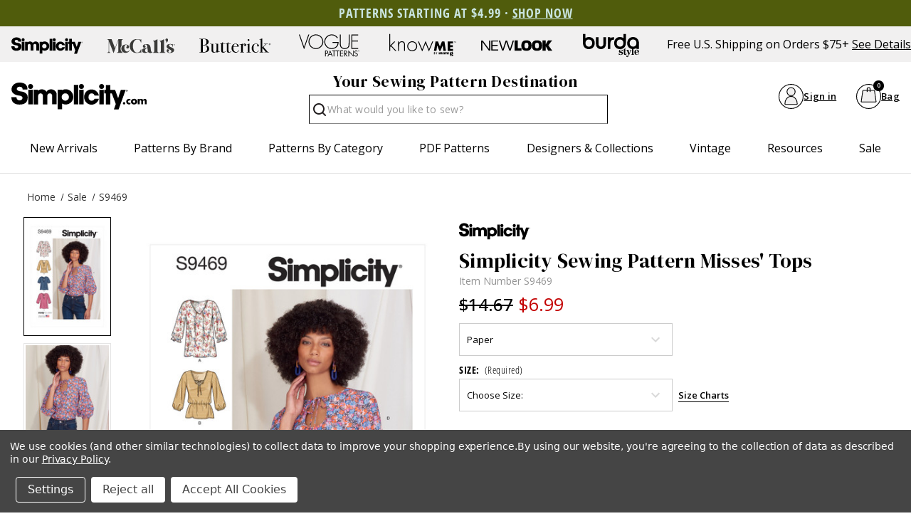

--- FILE ---
content_type: text/html; charset=UTF-8
request_url: https://simplicity.com/simplicity/s9469
body_size: 29134
content:



<!DOCTYPE html>
<html class="no-js" lang="en">
    <head>
        <title>S9469 | Simplicity Sewing Pattern Misses&#x27; Tops | Simplicity</title>
        <link rel="dns-prefetch preconnect" href="https://cdn11.bigcommerce.com/s-154ncqg253" crossorigin><link rel="dns-prefetch preconnect" href="https://fonts.googleapis.com/" crossorigin><link rel="dns-prefetch preconnect" href="https://fonts.gstatic.com/" crossorigin>
        <meta property="product:price:amount" content="14.67" /><meta property="product:price:currency" content="USD" /><meta property="og:url" content="https://simplicity.com/simplicity/s9469" /><meta property="og:site_name" content="Simplicity.com" /><meta name="keywords" content="sewing patterns, simplicity sewing patterns, burda sewing patterns, new look sewing patterns, know me sewing patterns"><meta name="description" content="Simplicity Sewing Pattern S9469 Simplicity Sewing Pattern Misses&#039; Tops"><link rel='canonical' href='https://simplicity.com/simplicity/s9469' /><meta name='platform' content='bigcommerce.stencil' /><meta property="og:type" content="product" />
<meta property="og:title" content="S9469" />
<meta property="og:description" content="Simplicity Sewing Pattern S9469 Simplicity Sewing Pattern Misses&#039; Tops" />
<meta property="og:image" content="https://cdn11.bigcommerce.com/s-154ncqg253/products/6649/images/60576/S9469_envelope_front__00635.1683721613.386.513.jpg?c=1" />
<meta property="og:availability" content="instock" />
<meta property="pinterest:richpins" content="enabled" />
        
         

        <link href="https://cdn11.bigcommerce.com/s-154ncqg253/product_images/Simplicity-favicon.jpg?t&#x3D;1648244024" rel="shortcut icon">
        <meta name="viewport" content="width=device-width, initial-scale=1">
        <!--BE IXF: JavaScript begin-->
		<!--Access to and use of BrightEdge AutoPilot - Self Connecting Pages is governed by the
			Infrastructure Product Terms located at: www.brightedge.com/infrastructure-product-terms.
			Customer acknowledges and agrees it has read, understands and agrees to be bound by the
			Infrastructure Product Terms. -->
		<script src="//cdn.bc0a.com/autopilot/f00000000276598/autopilot_sdk.js"></script>
		<!--BE IXF: JavaScript end-->
        <meta name="facebook-domain-verification" content="1r2ltd7657fxed8pdxsly336rda4lx" />

        <script>
            document.documentElement.className = document.documentElement.className.replace('no-js', 'js');
        </script>

        <script>
    function browserSupportsAllFeatures() {
        return window.Promise
            && window.fetch
            && window.URL
            && window.URLSearchParams
            && window.WeakMap
            // object-fit support
            && ('objectFit' in document.documentElement.style);
    }

    function loadScript(src) {
        var js = document.createElement('script');
        js.src = src;
        js.onerror = function () {
            console.error('Failed to load polyfill script ' + src);
        };
        document.head.appendChild(js);
    }

    if (!browserSupportsAllFeatures()) {
        loadScript('https://cdn11.bigcommerce.com/s-154ncqg253/stencil/554ac280-c0eb-013e-5db2-1ef4e2705301/e/2a20fb30-d460-013e-e586-4ea0a5dcd80a/dist/theme-bundle.polyfills.js');
    }
</script>
        <script>window.consentManagerTranslations = `{"locale":"en","locales":{"consent_manager.data_collection_warning":"en","consent_manager.accept_all_cookies":"en","consent_manager.gdpr_settings":"en","consent_manager.data_collection_preferences":"en","consent_manager.manage_data_collection_preferences":"en","consent_manager.use_data_by_cookies":"en","consent_manager.data_categories_table":"en","consent_manager.allow":"en","consent_manager.accept":"en","consent_manager.deny":"en","consent_manager.dismiss":"en","consent_manager.reject_all":"en","consent_manager.category":"en","consent_manager.purpose":"en","consent_manager.functional_category":"en","consent_manager.functional_purpose":"en","consent_manager.analytics_category":"en","consent_manager.analytics_purpose":"en","consent_manager.targeting_category":"en","consent_manager.advertising_category":"en","consent_manager.advertising_purpose":"en","consent_manager.essential_category":"en","consent_manager.esential_purpose":"en","consent_manager.yes":"en","consent_manager.no":"en","consent_manager.not_available":"en","consent_manager.cancel":"en","consent_manager.save":"en","consent_manager.back_to_preferences":"en","consent_manager.close_without_changes":"en","consent_manager.unsaved_changes":"en","consent_manager.by_using":"en","consent_manager.agree_on_data_collection":"en","consent_manager.change_preferences":"en","consent_manager.cancel_dialog_title":"en","consent_manager.privacy_policy":"en","consent_manager.allow_category_tracking":"en","consent_manager.disallow_category_tracking":"en"},"translations":{"consent_manager.data_collection_warning":"We use cookies (and other similar technologies) to collect data to improve your shopping experience.","consent_manager.accept_all_cookies":"Accept All Cookies","consent_manager.gdpr_settings":"Settings","consent_manager.data_collection_preferences":"Website Data Collection Preferences","consent_manager.manage_data_collection_preferences":"Manage Website Data Collection Preferences","consent_manager.use_data_by_cookies":"uses necessary cookies to make our site work. We also set additional cookies to understand site usage, make site improvements and to remember your settings. Some cookies are used by other sites to collect information that helps deliver marketing related to their services. You may accept or reject cookies that are used for marketing purposes by using the buttons below.","consent_manager.data_categories_table":"The table below outlines how we use this data by category. To opt out of a category of data collection, select 'No' and save your preferences.","consent_manager.allow":"Allow","consent_manager.accept":"Accept","consent_manager.deny":"Deny","consent_manager.dismiss":"Dismiss","consent_manager.reject_all":"Reject all","consent_manager.category":"Category","consent_manager.purpose":"Purpose","consent_manager.functional_category":"Functional","consent_manager.functional_purpose":"Enables enhanced functionality, such as videos and live chat. If you do not allow these, then some or all of these functions may not work properly.","consent_manager.analytics_category":"Analytics","consent_manager.analytics_purpose":"Provide statistical information on site usage, e.g., web analytics so we can improve this website over time.","consent_manager.targeting_category":"Targeting","consent_manager.advertising_category":"Advertising","consent_manager.advertising_purpose":"Used to create profiles or personalize content to enhance your shopping experience.","consent_manager.essential_category":"Essential","consent_manager.esential_purpose":"Essential for the site and any requested services to work, but do not perform any additional or secondary function.","consent_manager.yes":"Yes","consent_manager.no":"No","consent_manager.not_available":"N/A","consent_manager.cancel":"Cancel","consent_manager.save":"Save","consent_manager.back_to_preferences":"Back to Preferences","consent_manager.close_without_changes":"You have unsaved changes to your data collection preferences. Are you sure you want to close without saving?","consent_manager.unsaved_changes":"You have unsaved changes","consent_manager.by_using":"By using our website, you're agreeing to our","consent_manager.agree_on_data_collection":"By using our website, you're agreeing to the collection of data as described in our ","consent_manager.change_preferences":"You can change your preferences at any time","consent_manager.cancel_dialog_title":"Are you sure you want to cancel?","consent_manager.privacy_policy":"Privacy Policy","consent_manager.allow_category_tracking":"Allow [CATEGORY_NAME] tracking","consent_manager.disallow_category_tracking":"Disallow [CATEGORY_NAME] tracking"}}`;</script>

        <script>
            window.lazySizesConfig = window.lazySizesConfig || {};
            window.lazySizesConfig.loadMode = 1;
        </script>
        <script async src="https://cdn11.bigcommerce.com/s-154ncqg253/stencil/554ac280-c0eb-013e-5db2-1ef4e2705301/e/2a20fb30-d460-013e-e586-4ea0a5dcd80a/dist/theme-bundle.head_async.js"></script>

        <link href="https://fonts.googleapis.com/css?family=Open+Sans:700,400%7CDM+Serif+Display:400&display=block" rel="stylesheet">

        <script async src="https://cdn11.bigcommerce.com/s-154ncqg253/stencil/554ac280-c0eb-013e-5db2-1ef4e2705301/e/2a20fb30-d460-013e-e586-4ea0a5dcd80a/dist/theme-bundle.font.js"></script>

        <link data-stencil-stylesheet href="https://cdn11.bigcommerce.com/s-154ncqg253/stencil/554ac280-c0eb-013e-5db2-1ef4e2705301/e/2a20fb30-d460-013e-e586-4ea0a5dcd80a/css/theme-b66689a0-d954-013e-df1b-6ad19633e87c.css" rel="stylesheet">


        <!-- Start Tracking Code for analytics_facebook -->

<script data-bc-cookie-consent="4" type="text/plain">
!function(f,b,e,v,n,t,s){if(f.fbq)return;n=f.fbq=function(){n.callMethod?n.callMethod.apply(n,arguments):n.queue.push(arguments)};if(!f._fbq)f._fbq=n;n.push=n;n.loaded=!0;n.version='2.0';n.queue=[];t=b.createElement(e);t.async=!0;t.src=v;s=b.getElementsByTagName(e)[0];s.parentNode.insertBefore(t,s)}(window,document,'script','https://connect.facebook.net/en_US/fbevents.js');

fbq('set', 'autoConfig', 'false', '357981140392661');
fbq('dataProcessingOptions', []);
fbq('init', '357981140392661', {"external_id":"ddb88e30-36b6-487d-9e9d-ee62ec47d0d7"});
fbq('set', 'agent', 'bigcommerce', '357981140392661');

function trackEvents() {
    var pathName = window.location.pathname;

    fbq('track', 'PageView', {}, "");

    // Search events start -- only fire if the shopper lands on the /search.php page
    if (pathName.indexOf('/search.php') === 0 && getUrlParameter('search_query')) {
        fbq('track', 'Search', {
            content_type: 'product_group',
            content_ids: [],
            search_string: getUrlParameter('search_query')
        });
    }
    // Search events end

    // Wishlist events start -- only fire if the shopper attempts to add an item to their wishlist
    if (pathName.indexOf('/wishlist.php') === 0 && getUrlParameter('added_product_id')) {
        fbq('track', 'AddToWishlist', {
            content_type: 'product_group',
            content_ids: []
        });
    }
    // Wishlist events end

    // Lead events start -- only fire if the shopper subscribes to newsletter
    if (pathName.indexOf('/subscribe.php') === 0 && getUrlParameter('result') === 'success') {
        fbq('track', 'Lead', {});
    }
    // Lead events end

    // Registration events start -- only fire if the shopper registers an account
    if (pathName.indexOf('/login.php') === 0 && getUrlParameter('action') === 'account_created') {
        fbq('track', 'CompleteRegistration', {}, "");
    }
    // Registration events end

    

    function getUrlParameter(name) {
        var cleanName = name.replace(/[\[]/, '\[').replace(/[\]]/, '\]');
        var regex = new RegExp('[\?&]' + cleanName + '=([^&#]*)');
        var results = regex.exec(window.location.search);
        return results === null ? '' : decodeURIComponent(results[1].replace(/\+/g, ' '));
    }
}

if (window.addEventListener) {
    window.addEventListener("load", trackEvents, false)
}
</script>
<noscript><img height="1" width="1" style="display:none" alt="null" src="https://www.facebook.com/tr?id=357981140392661&ev=PageView&noscript=1&a=plbigcommerce1.2&eid="/></noscript>

<!-- End Tracking Code for analytics_facebook -->

<!-- Start Tracking Code for analytics_googleanalytics4 -->

<script data-cfasync="false" src="https://cdn11.bigcommerce.com/shared/js/google_analytics4_bodl_subscribers-358423becf5d870b8b603a81de597c10f6bc7699.js" integrity="sha256-gtOfJ3Avc1pEE/hx6SKj/96cca7JvfqllWA9FTQJyfI=" crossorigin="anonymous"></script>
<script data-cfasync="false">
  (function () {
    window.dataLayer = window.dataLayer || [];

    function gtag(){
        dataLayer.push(arguments);
    }

    function initGA4(event) {
         function setupGtag() {
            function configureGtag() {
                gtag('js', new Date());
                gtag('set', 'developer_id.dMjk3Nj', true);
                gtag('config', 'G-SD14858DQN');
            }

            var script = document.createElement('script');

            script.src = 'https://www.googletagmanager.com/gtag/js?id=G-SD14858DQN';
            script.async = true;
            script.onload = configureGtag;

            document.head.appendChild(script);
        }

        setupGtag();

        if (typeof subscribeOnBodlEvents === 'function') {
            subscribeOnBodlEvents('G-SD14858DQN', true);
        }

        window.removeEventListener(event.type, initGA4);
    }

    gtag('consent', 'default', {"ad_storage":"denied","ad_user_data":"denied","ad_personalization":"denied","analytics_storage":"denied","functionality_storage":"denied"})
            

    var eventName = document.readyState === 'complete' ? 'consentScriptsLoaded' : 'DOMContentLoaded';
    window.addEventListener(eventName, initGA4, false);
  })()
</script>

<!-- End Tracking Code for analytics_googleanalytics4 -->

<!-- Start Tracking Code for analytics_siteverification -->

<meta name="google-site-verification" content="MYhefd0f_lWm3Y4z6tcqaORQHHCzdnIRK-BIy00k0Fc" />

<meta name="p:domain_verify" content="28d06cecfe9391e98d69c0e7cabaad5c"/>

<!-- End Tracking Code for analytics_siteverification -->


<script src="https://www.google.com/recaptcha/api.js" async defer></script>
<script>window.consentManagerStoreConfig = function () { return {"storeName":"Simplicity.com","privacyPolicyUrl":"https:\/\/simplicity.com\/privacy-policy\/","writeKey":null,"improvedConsentManagerEnabled":true,"AlwaysIncludeScriptsWithConsentTag":true}; };</script>
<script type="text/javascript" src="https://cdn11.bigcommerce.com/shared/js/bodl-consent-32a446f5a681a22e8af09a4ab8f4e4b6deda6487.js" integrity="sha256-uitfaufFdsW9ELiQEkeOgsYedtr3BuhVvA4WaPhIZZY=" crossorigin="anonymous" defer></script>
<script type="text/javascript" src="https://cdn11.bigcommerce.com/shared/js/storefront/consent-manager-config-3013a89bb0485f417056882e3b5cf19e6588b7ba.js" defer></script>
<script type="text/javascript" src="https://cdn11.bigcommerce.com/shared/js/storefront/consent-manager-08633fe15aba542118c03f6d45457262fa9fac88.js" defer></script>
<script type="text/javascript">
var BCData = {"product_attributes":{"sku":"S9469","upc":null,"mpn":null,"gtin":null,"weight":null,"base":false,"image":null,"price":{"without_tax":{"formatted":"$14.67","value":14.67,"currency":"USD"},"tax_label":"Tax","rrp_without_tax":{"formatted":"$20.95","value":20.95,"currency":"USD"},"saved":{"formatted":"$6.28","value":6.28,"currency":"USD"}},"out_of_stock_behavior":"label_option","out_of_stock_message":"Out of stock","available_modifier_values":[],"available_variant_values":[4283,4284],"in_stock_attributes":[4283,4284],"selected_attributes":[],"stock":null,"instock":true,"stock_message":null,"purchasable":true,"purchasing_message":null,"call_for_price_message":null}};
</script>
<!-- Google Tag Manager -->
<script data-bc-cookie-consent="3" type="text/plain">(function(w,d,s,l,i){w[l]=w[l]||[];w[l].push({'gtm.start':
new Date().getTime(),event:'gtm.js'});var f=d.getElementsByTagName(s)[0],
j=d.createElement(s),dl=l!='dataLayer'?'&l='+l:'';j.async=true;j.src=
'https://www.googletagmanager.com/gtm.js?id='+i+dl;f.parentNode.insertBefore(j,f);
})(window,document,'script','dataLayer','GTM-NJCP8RW');</script>
<!-- End Google Tag Manager -->
 <script data-cfasync="false" src="https://microapps.bigcommerce.com/bodl-events/1.9.4/index.js" integrity="sha256-Y0tDj1qsyiKBRibKllwV0ZJ1aFlGYaHHGl/oUFoXJ7Y=" nonce="" crossorigin="anonymous"></script>
 <script data-cfasync="false" nonce="">

 (function() {
    function decodeBase64(base64) {
       const text = atob(base64);
       const length = text.length;
       const bytes = new Uint8Array(length);
       for (let i = 0; i < length; i++) {
          bytes[i] = text.charCodeAt(i);
       }
       const decoder = new TextDecoder();
       return decoder.decode(bytes);
    }
    window.bodl = JSON.parse(decodeBase64("[base64]"));
 })()

 </script>

<script nonce="">
(function () {
    var xmlHttp = new XMLHttpRequest();

    xmlHttp.open('POST', 'https://bes.gcp.data.bigcommerce.com/nobot');
    xmlHttp.setRequestHeader('Content-Type', 'application/json');
    xmlHttp.send('{"store_id":"1002164490","timezone_offset":"-5.0","timestamp":"2026-01-23T06:21:46.02016200Z","visit_id":"babcce55-3fcd-4381-8120-7269b2a7d8dc","channel_id":1}');
})();
</script>

		
    </head>
    <body class="    product
    not-logged-in
">
        <svg data-src="https://cdn11.bigcommerce.com/s-154ncqg253/stencil/554ac280-c0eb-013e-5db2-1ef4e2705301/e/2a20fb30-d460-013e-e586-4ea0a5dcd80a/img/icon-sprite.svg" class="icons-svg-sprite"></svg>
        
<header class="header" role="banner">
    <div class="shell">
        <div class="header__inner">
            <div data-content-region="header_gme--global"><div data-layout-id="71050f37-e51f-429c-af62-c8d3fc9ecdb6"><div data-sub-layout-container="6789c685-b8c8-4d7d-87a0-abcd313b07ab" data-layout-name="Layout">
  <style data-container-styling="6789c685-b8c8-4d7d-87a0-abcd313b07ab">
    [data-sub-layout-container="6789c685-b8c8-4d7d-87a0-abcd313b07ab"] {
      box-sizing: border-box;
      display: flex;
      flex-wrap: wrap;
      z-index: 0;
      background-color: rgba(80, 92, 12, 1);
      padding-top: 2px;
      padding-bottom: 2px;
      position: relative;
    }
    [data-sub-layout-container="6789c685-b8c8-4d7d-87a0-abcd313b07ab"]:after {
      background-position: center center;
      background-size: cover;
      z-index: -2;
      content: "";
      display: block;
      position: absolute;
      top: 0;
      left: 0;
      bottom: 0;
      right: 0;
    }
  </style>
  <div data-sub-layout="4943ee75-0400-4446-9f85-d6f4cf9aca44">
    <style data-column-styling="4943ee75-0400-4446-9f85-d6f4cf9aca44">
      [data-sub-layout="4943ee75-0400-4446-9f85-d6f4cf9aca44"] {
        display: flex;
        flex-direction: column;
        box-sizing: border-box;
        flex-basis: 100%;
        max-width: 100%;
        z-index: 0;
        justify-content: center;
        padding-top: 6px;
        padding-bottom: 6px;
        position: relative;
      }
      [data-sub-layout="4943ee75-0400-4446-9f85-d6f4cf9aca44"]:after {
        background-position: center center;
        background-size: cover;
        z-index: auto;
        display: block;
        position: absolute;
        top: 0;
        left: 0;
        bottom: 0;
        right: 0;
      }
      @media only screen and (max-width: 700px) {
        [data-sub-layout="4943ee75-0400-4446-9f85-d6f4cf9aca44"] {
          flex-basis: 100%;
          max-width: 100%;
        }
      }
    </style>
    <div data-widget-id="25748385-7d31-4760-b006-23dfa02cfd9c" data-placement-id="67b503a8-7302-46ea-8771-ace3e2549db8" data-placement-status="ACTIVE"><p style="text-align: center;"><span style="font-family: 'open-sans-condensed'; font-size: 18px; letter-spacing: 1px; font-weight: 600; color: rgb(202, 229, 225);">PATTERNS STARTING AT $4.99 · <a style="color: rgb(202, 229, 225);" href="https://simplicity.com/sale/"><span style="text-decoration: underline;"><strong>SHOP NOW</strong></span></a></span></p>

</div>
  </div>
</div></div></div>
            <div class="top-menu" style="justify-content: flex-start;">
                <a href="/" title="Simplicity" id="logo">
                    <svg height="96" width="296">
                        <use xlink:href="#icon-simplicity-dotcom"></use>
                    </svg>
                </a>
                <p style="gap:1em;">Free U.S. Shipping on Orders $75+<a href="/promotions">See Details</a></p>
            </div>

            <div class="header__utilities js-nav-btn-holder">
                <nav class="nav-brands">
                    <ul style="display: flex;">
                                        <li>
                                            <a  href="/simplicity" tabindex="0" aria-label="Shop Simplicity products">
                                                <svg class="mini"><use xlink:href="#icon-simplicity"></use></svg>
                                            </a>
                                        </li>
                                        <li>
                                            <a  href='/mccalls' tabindex="0" aria-label="Shop McCall's products">
                                                <svg class="mini"><use xlink:href='#icon-mccalls'></use></svg>
                                            </a>
                                        </li>
                                        <li>
                                            <a  href='/butterick' tabindex="0" aria-label="Shop Butterick products">
                                                <svg class="mini"><use xlink:href='#icon-butterick'></use></svg>
                                            </a>
                                        </li>
                                        <li>
                                            <a  href='/voguepatterns' tabindex="0" aria-label="Shop Vogue Patterns products">
                                                <svg class="mini"><use xlink:href='#icon-vogue_patterns'></use></svg>
                                            </a>
                                        </li>
                                        <li>
                                            <a  href='/know-me' tabindex="0"  aria-label="Shop Know Me patterns">
                                                <svg class="mini"><use xlink:href='#icon-knowme'></use></svg>
                                            </a>
                                        </li>
                                        <li>
                                            <a  href='/new-look' tabindex="0" aria-label="Shop New Look patterns">
                                                <svg class="mini"><use xlink:href='#icon-new_look'></use></svg>
                                            </a>
                                        </li>
                                        <li>
                                            <a  href='/burda-style' tabindex="0" aria-label="Shop Burda Style patterns">
                                                <svg class="mini"><use xlink:href='#icon-burda_style'></use></svg>
                                            </a>
                                        </li>
                                                        </ul>
                    <p>Free U.S. Shipping on Orders $75+<a href="/promotions">See Details</a></p>
                </nav>
            </div>

            <div class="middle-header-wrapper">
                <div class="middle-header-container">
                    <div class="middle-header">
                        <div class="header__logo">
                            <a href="/" title="Simplicity" id="logo">
                                <svg height="96" width="296">
                                    <use xlink:href="#icon-simplicity-dotcom"></use>
                                </svg>
                            </a>
                        </div>
                        <div style="justify-content:center;" id="quickSearch" class="quickSearch burger-icon" data-prevent-quick-search-close>
    <a class="nav-item-link mobileMenu-toggle" href="#" data-izimodal-open="#menu-modal">
            <span class="mobileMenu-toggleIcon">
                <svg>
                    <use xlink:href="#icon-hamburger-menu"></use>
                </svg>
            </span>
        </a>
    <!-- <div class="header__main-actions">
        <ul class="nav-menu__list">
            <li class="nav-list-item--shop-category">
                <a class="nav-item-link mobileMenu-toggle" href="#" data-izimodal-open="#menu-modal">
                    <span class="mobileMenu-toggleIcon">
                        <svg>
                            <use xlink:href="#icon-hamburger-menu"></use>
                        </svg>
                    </span>
                </a>
            </li>
        </ul>
    </div> -->
	<h2>Your Sewing Pattern Destination</h2>
    <form class="form" action="/search.php">
        <fieldset class="form-fieldset">
            <div class="form-field">
                <label id="quick_search_label" class="is-srOnly" for="search_query">Search</label>
                <input class="form-input" data-search-quick name="search_query" id="search_query" data-error-message="Search field cannot be empty." placeholder="What would you like to sew?" autocomplete="off" aria-labelledby="quick_search_label" aria-label="Search">
                <button type="submit" href="#" class="quickSearch--button button button--primary" aria-label="Search" title="Search">
                    <span class="icon icon--search" title="Toggle Mobile Search">
                        <svg><use xlink:href="#icon-search"></use></svg>
                    </span>
                </button>
				<div class="search__searching"></div>
				<div class="search__cover"></div>
            </div>
        </fieldset>
    </form>
</div>
    
						<div id="menu-modal" class="nav-menu nav-side-menu">
                            <div class="nav-menu__actions">
                                <a href="/" title="Simplicity">
                                    <svg height="40" width="100">
                                        <use xlink:href="#icon-simplicity-dotcom"></use>
                                    </svg>
                                </a>
								<button class="nav-menu__close" data-izimodal-close="">
									<span class="icon icon--close">
										<svg><use xlink:href="#icon-close"></use></svg>
									</span>
								</button>
							</div>
							<nav class="nav-menu__slinky" id="menu" aria-hidden="true">
                                <ul class="slinky-menu__top slinky-menu__top-list slinky-active" aria-hidden="true">
    <li class="slinky-menu_item">
        <a href="#" class="slinky-next--proxy">New Arrivals</a>
        <a href="#" class="slinky-next"><span class="icon navPages-action-moreIcon"><svg><use href="#icon-chevron-right"></use></svg></span></a>
        <ul class="slinky-menu__top-list" aria-hidden="true">
            <li><a href="/new-sewing-patterns/">All New Sewing Patterns</a></li>
                <li><a data-brandid="52" title="McCall&#x27;s" href="/new-sewing-patterns/?brand=McCall&#x27;s">New McCall&#x27;s</a></li>
                <li><a data-brandid="38" title="Simplicity" href="/new-sewing-patterns/?brand=Simplicity">New Simplicity</a></li>
                <li><a data-brandid="51" title="Butterick" href="/new-sewing-patterns/?brand=Butterick">New Butterick</a></li>
                <li><a data-brandid="53" title="Vogue Patterns" href="/new-sewing-patterns/?brand=Vogue Patterns">New Vogue Patterns</a></li>
                <li><a data-brandid="40" title="Burda Style" href="/new-sewing-patterns/?brand=Burda Style">New Burda Style</a></li>
                <li><a data-brandid="39" title="New Look" href="/new-sewing-patterns/?brand=New Look">New New Look</a></li>
                <li><a data-brandid="54" title="Know Me" href="/new-sewing-patterns/?brand=Know Me">New Know Me</a></li>
                    <li class="slinky-menu__name slinky-menu__name--alt">
                        <a href="https://simplicity.com/trend-watch" tabindex="0">Featured Shops</a>
                    </li>
                        <li><a href="https://simplicity.com/featured-shops/best-sellers/" tabindex="0">Best-Sellers</a></li>
                        <li><a href="https://simplicity.com/featured-shops/1-yard-patterns/" tabindex="0">1 Yard Patterns</a></li>
                        <li><a href="https://simplicity.com/featured-shops/color-block/" tabindex="0">Color Block</a></li>
                        <li><a href="https://simplicity.com/featured-shops/coat-check/" tabindex="0">Coat Check</a></li>
                        <li><a href="https://simplicity.com/featured-shops/simply-elegant/" tabindex="0">Simply Elegant</a></li>
                        <li><a href="https://simplicity.com/featured-shops/bridal-looks/" tabindex="0">Bridal Looks</a></li>
                        <li><a href="https://simplicity.com/featured-shops/workwear/" tabindex="0">Workwear Edit</a></li>
                        <li><a href="https://simplicity.com/featured-shops/the-denim-collection/" tabindex="0">The Denim Collection</a></li>
            <li><a class="view_all" href="/trend-watch">View All Trends</a></li>
        </ul>
    </li>
    <li class="slinky-menu_item">
        <a data-title="Patterns by Brand" href="#" class="slinky-next--proxy">Patterns by Brand</a>
        <a href="#" class="slinky-next"><span class="icon navPages-action-moreIcon"><svg><use href="#icon-chevron-right"></use></svg></span></a>
        <ul class="slinky-menu__top-list" aria-hidden="true">
                    <li><a data-brandid="52" title="McCall&#x27;s" href="https://simplicity.com/mccalls-patterns">McCall&#x27;s</a></li>
                    <li><a data-brandid="38" title="Simplicity" href="https://simplicity.com/simplicity-patterns">Simplicity</a></li>
                    <li><a data-brandid="51" title="Butterick" href="https://simplicity.com/butterick-patterns">Butterick</a></li>
                    <li><a data-brandid="53" title="Vogue Patterns" href="https://simplicity.com/vogue-patterns/">Vogue Patterns</a></li>
                    <li><a data-brandid="40" title="Burda Style" href="https://simplicity.com/burda-style-patterns">Burda Style</a></li>
                    <li><a data-brandid="39" title="New Look" href="https://simplicity.com/new-look-patterns">New Look</a></li>
                    <li><a data-brandid="54" title="Know Me" href="https://simplicity.com/know-me-patterns">Know Me</a></li>
        </ul>
    </li>
    <li class="slinky-menu_item">
        <a href="#" data-title="Patterns by Category" class="slinky-next--proxy">Patterns by Category</a>
        <a href="#" class="slinky-next"><span class="icon navPages-action-moreIcon"><svg><use href="#icon-chevron-right"></use></svg></span></a>
        <ul class="slinky-menu__top-list" aria-hidden="true">
                    <li><a title="New Sewing Patterns" href="https://simplicity.com/new-sewing-patterns/">New Sewing Patterns</a></li>
                    <li class="slinky-menu_item">
                        <a href="#" data-title="Women" class="slinky-next--proxy">Women</a>
                        <a href="#" class="slinky-next"><span class="icon navPages-action-moreIcon"><svg><use href="#icon-chevron-right"></use></svg></span></a>
                        <ul class="slinky-menu__top-list" aria-hidden="true">
                                <li><a title="Dresses" href="https://simplicity.com/women/dress-patterns/">Dresses</a></li>
                                <li><a title="Tops" href="https://simplicity.com/women/tops-patterns/">Tops</a></li>
                                <li><a title="Coordinates" href="https://simplicity.com/women/coordinates-patterns/">Coordinates</a></li>
                                <li><a title="Corsets" href="https://simplicity.com/women/corsets/">Corsets</a></li>
                                <li><a title="Pants &amp; Shorts" href="https://simplicity.com/women/pants-shorts-patterns/">Pants &amp; Shorts</a></li>
                                <li><a title="Skirts" href="https://simplicity.com/women/skirt-patterns/">Skirts</a></li>
                                <li><a title="Jumpsuits" href="https://simplicity.com/women/jumpsuit-patterns/">Jumpsuits</a></li>
                                <li><a title="Jackets &amp; Vests" href="https://simplicity.com/women/jackets-vests-patterns/">Jackets &amp; Vests</a></li>
                                <li><a title="Coats &amp; Capes" href="https://simplicity.com/women/coats-capes-patterns/">Coats &amp; Capes</a></li>
                                <li><a title="Wedding, Evening &amp; Formal" href="https://simplicity.com/women/wedding-evening-formal-patterns/">Wedding, Evening &amp; Formal</a></li>
                                <li><a title="Plus Sizes" href="https://simplicity.com/women/plus-size-patterns/">Plus Sizes</a></li>
                                <li><a title="Lingerie" href="https://simplicity.com/women/lingerie-patterns/">Lingerie</a></li>
                        </ul>
                    </li>
                    <li class="slinky-menu_item">
                        <a href="#" class="slinky-next--proxy">Kids</a>
                        <a href="#" class="slinky-next"><span class="icon navPages-action-moreIcon"><svg><use href="#icon-chevron-right"></use></svg></span></a>
                        <ul class="slinky-menu__top-list" aria-hidden="true">
                                <li><a title="Infants &amp; Toddlers" href="https://simplicity.com/kids/infants-toddlers-patterns/">Infants &amp; Toddlers</a></li>
                                <li><a title="Children" href="https://simplicity.com/kids/children-patterns/">Children</a></li>
                                <li><a title="Girls" href="https://simplicity.com/kids/girls-patterns/">Girls</a></li>
                                <li><a title="Boys" href="https://simplicity.com/kids/boys-patterns/">Boys</a></li>
                        </ul>
                    </li>
                    <li class="slinky-menu_item">
                        <a href="#" class="slinky-next--proxy">Costumes</a>
                        <a href="#" class="slinky-next"><span class="icon navPages-action-moreIcon"><svg><use href="#icon-chevron-right"></use></svg></span></a>
                        <ul class="slinky-menu__top-list" aria-hidden="true">
                                <li><a title="Adults Costumes" href="https://simplicity.com/costumes/adults-costumes/">Adults Costumes</a></li>
                                <li><a title="Infants &amp; Toddlers Costumes" href="https://simplicity.com/costumes/infants-toddlers-costumes/">Infants &amp; Toddlers Costumes</a></li>
                                <li><a title="Kids Costumes" href="https://simplicity.com/costumes/kids-costumes/">Kids Costumes</a></li>
                                <li><a title="Licensed Costumes" href="https://simplicity.com/costumes/licensed-costumes/">Licensed Costumes</a></li>
                                <li><a title="Historical Costumes" href="https://simplicity.com/costumes/historical-costumes/">Historical Costumes</a></li>
                                <li><a title="Pets Costumes" href="https://simplicity.com/costumes/pets-costumes/">Pets Costumes</a></li>
                                <li><a title="Princess Costumes" href="https://simplicity.com/costumes/princess-costumes/">Princess Costumes</a></li>
                                <li><a title="Cute Critter Costumes" href="https://simplicity.com/costumes/cute-critter-costumes/">Cute Critter Costumes</a></li>
                                <li><a title="Witches, Wizards &amp; Supernatural Costumes" href="https://simplicity.com/costumes/witches-wizards-supernatural-costumes/">Witches, Wizards &amp; Supernatural Costumes</a></li>
                                <li><a title="Capes &amp; Costume Accessories" href="https://simplicity.com/costumes/capes-costume-accessories/">Capes &amp; Costume Accessories</a></li>
                                <li><a title="Tricksters &amp; Pranksters Costumes" href="https://simplicity.com/costumes/tricksters-pranksters-costumes/">Tricksters &amp; Pranksters Costumes</a></li>
                        </ul>
                    </li>
                    <li class="slinky-menu_item">
                        <a href="#" class="slinky-next--proxy">Crafts & Pets</a>
                        <a href="#" class="slinky-next"><span class="icon navPages-action-moreIcon"><svg><use href="#icon-chevron-right"></use></svg></span></a>
                        <ul class="slinky-menu__top-list" aria-hidden="true">
                                <li><a title="Aprons" href="https://simplicity.com/apron-patterns/">Aprons</a></li>
                                <li><a title="Stuffed Animals" href="https://simplicity.com/crafts-pets/stuffed-animals-patterns/">Stuffed Animals</a></li>
                                <li><a title="Dolls" href="https://simplicity.com/crafts-pets/dolls-patterns/">Dolls</a></li>
                                <li><a title="Pets" href="https://simplicity.com/crafts-pets/pets-patterns/">Pets</a></li>
                                <li><a title="Home Decorating" href="https://simplicity.com/home-decorating-patterns/">Home Decorating</a></li>
                                <li><a title="Home &amp; Holiday" href="https://simplicity.com/crafts-pets/home-holiday-patterns/">Home &amp; Holiday</a></li>
                        </ul>
                    </li>
                    <li><a title="Accessories" href="https://simplicity.com/accessories-patterns/">Accessories</a></li>
                    <li><a title="Men" href="https://simplicity.com/men-patterns/">Men</a></li>
                    <li><a title="Swimwear &amp; Activewear" href="https://simplicity.com/swimwear-activewear-patterns/">Swimwear &amp; Activewear</a></li>
                    <li><a title="Loungewear &amp; Sleepwear" href="https://simplicity.com/loungewear-sleepwear-patterns/">Loungewear &amp; Sleepwear</a></li>
                    <li><a title="Sale" href="https://simplicity.com/sale/">Sale</a></li>
                    <li><a title="A0 Print Size" href="https://simplicity.com/a0-print-size/">A0 Print Size <img src="https://store-154ncqg253.mybigcommerce.com/content/New.svg" /></a></li>
                    <li><a title="Clearance" href="https://simplicity.com/clearance/">Clearance</a></li>
        </ul>
    </li>
    <li class="slinky-menu_item">
        <a href="#" class="slinky-next--proxy">PDF Patterns</a>
        <a href="#" class="slinky-next"><span class="icon navPages-action-moreIcon"><svg><use href="#icon-chevron-right"></use></svg></span></a>
        <ul class="slinky-menu__top-list" aria-hidden="true">
                    <li class="slinky-menu_item">
                        <a href="#" class="slinky-next--proxy">Women</a>
                        <a href="#" class="slinky-next"><span class="icon navPages-action-moreIcon"><svg><use href="#icon-chevron-right"></use></svg></span></a>
                        <ul class="slinky-menu__top-list" aria-hidden="true">
                                <li><a title="Dresses" href="https://simplicity.com/women/dress-patterns/?type=PDF">Dresses</a></li>
                                <li><a title="Tops" href="https://simplicity.com/women/tops-patterns/?type=PDF">Tops</a></li>
                                <li><a title="Coordinates" href="https://simplicity.com/women/coordinates-patterns/?type=PDF">Coordinates</a></li>
                                <li><a title="Corsets" href="https://simplicity.com/women/corsets/?type=PDF">Corsets</a></li>
                                <li><a title="Pants &amp; Shorts" href="https://simplicity.com/women/pants-shorts-patterns/?type=PDF">Pants &amp; Shorts</a></li>
                                <li><a title="Skirts" href="https://simplicity.com/women/skirt-patterns/?type=PDF">Skirts</a></li>
                                <li><a title="Jumpsuits" href="https://simplicity.com/women/jumpsuit-patterns/?type=PDF">Jumpsuits</a></li>
                                <li><a title="Jackets &amp; Vests" href="https://simplicity.com/women/jackets-vests-patterns/?type=PDF">Jackets &amp; Vests</a></li>
                                <li><a title="Coats &amp; Capes" href="https://simplicity.com/women/coats-capes-patterns/?type=PDF">Coats &amp; Capes</a></li>
                                <li><a title="Wedding, Evening &amp; Formal" href="https://simplicity.com/women/wedding-evening-formal-patterns/?type=PDF">Wedding, Evening &amp; Formal</a></li>
                                <li><a title="Plus Sizes" href="https://simplicity.com/women/plus-size-patterns/?type=PDF">Plus Sizes</a></li>
                                <li><a title="Lingerie" href="https://simplicity.com/women/lingerie-patterns/?type=PDF">Lingerie</a></li>
                        </ul>
                    </li>
                    <li class="slinky-menu_item">
                        <a href="#" class="slinky-next--proxy">Kids</a>
                        <a href="#" class="slinky-next"><span class="icon navPages-action-moreIcon"><svg><use href="#icon-chevron-right"></use></svg></span></a>
                        <ul class="slinky-menu__top-list" aria-hidden="true">
                                <li><a title="Infants &amp; Toddlers" href="https://simplicity.com/kids/infants-toddlers-patterns/?type=PDF">Infants &amp; Toddlers</a></li>
                                <li><a title="Children" href="https://simplicity.com/kids/children-patterns/?type=PDF">Children</a></li>
                                <li><a title="Girls" href="https://simplicity.com/kids/girls-patterns/?type=PDF">Girls</a></li>
                                <li><a title="Boys" href="https://simplicity.com/kids/boys-patterns/?type=PDF">Boys</a></li>
                        </ul>
                    </li>
                    <li class="slinky-menu_item">
                        <a href="#" class="slinky-next--proxy">Costumes</a>
                        <a href="#" class="slinky-next"><span class="icon navPages-action-moreIcon"><svg><use href="#icon-chevron-right"></use></svg></span></a>
                        <ul class="slinky-menu__top-list" aria-hidden="true">
                                    <li><a title="Adults Costumes" href="https://simplicity.com/costumes/adults-costumes/?type=PDF">Adults Costumes</a></li>
                                    <li><a title="Infants &amp; Toddlers Costumes" href="https://simplicity.com/costumes/infants-toddlers-costumes/?type=PDF">Infants &amp; Toddlers Costumes</a></li>
                                    <li><a title="Kids Costumes" href="https://simplicity.com/costumes/kids-costumes/?type=PDF">Kids Costumes</a></li>
                                    <li><a title="Licensed Costumes" href="https://simplicity.com/costumes/licensed-costumes/?type=PDF">Licensed Costumes</a></li>
                                    <li><a title="Historical Costumes" href="https://simplicity.com/costumes/historical-costumes/?type=PDF">Historical Costumes</a></li>
                                    <li><a title="Pets Costumes" href="https://simplicity.com/costumes/pets-costumes/?type=PDF">Pets Costumes</a></li>
                                    <li><a title="Princess Costumes" href="https://simplicity.com/costumes/princess-costumes/?type=PDF">Princess Costumes</a></li>
                                    <li><a title="Cute Critter Costumes" href="https://simplicity.com/costumes/cute-critter-costumes/?type=PDF">Cute Critter Costumes</a></li>
                                    <li><a title="Witches, Wizards &amp; Supernatural Costumes" href="https://simplicity.com/costumes/witches-wizards-supernatural-costumes/?type=PDF">Witches, Wizards &amp; Supernatural Costumes</a></li>
                                    <li><a title="Capes &amp; Costume Accessories" href="https://simplicity.com/costumes/capes-costume-accessories/?type=PDF">Capes &amp; Costume Accessories</a></li>
                                    <li><a title="Tricksters &amp; Pranksters Costumes" href="https://simplicity.com/costumes/tricksters-pranksters-costumes/?type=PDF">Tricksters &amp; Pranksters Costumes</a></li>
                        </ul>
                    </li>
                    <li class="slinky-menu_item">
                        <a href="#" class="slinky-next--proxy">Crafts & Pets</a>
                        <a href="#" class="slinky-next"><span class="icon navPages-action-moreIcon"><svg><use href="#icon-chevron-right"></use></svg></span></a>
                        <ul class="slinky-menu__top-list" aria-hidden="true">
                                <li><a title="Aprons" href="https://simplicity.com/apron-patterns/?type=PDF">Aprons</a></li>
                                <li><a title="Stuffed Animals" href="https://simplicity.com/crafts-pets/stuffed-animals-patterns/?type=PDF">Stuffed Animals</a></li>
                                <li><a title="Dolls" href="https://simplicity.com/crafts-pets/dolls-patterns/?type=PDF">Dolls</a></li>
                                <li><a title="Pets" href="https://simplicity.com/crafts-pets/pets-patterns/?type=PDF">Pets</a></li>
                                <li><a title="Home Decorating" href="https://simplicity.com/home-decorating-patterns/?type=PDF">Home Decorating</a></li>
                                <li><a title="Home &amp; Holiday" href="https://simplicity.com/crafts-pets/home-holiday-patterns/?type=PDF">Home &amp; Holiday</a></li>
                        </ul>
                    </li>
                    <li><a title="Accessories" href="https://simplicity.com/accessories-patterns/?type=PDF">Accessories</a></li>
                    <li><a title="Men" href="https://simplicity.com/men-patterns/?type=PDF">Men</a></li>
                    <li><a title="Swimwear &amp; Activewear" href="https://simplicity.com/swimwear-activewear-patterns/?type=PDF">Swimwear &amp; Activewear</a></li>
                    <li><a title="Loungewear &amp; Sleepwear" href="https://simplicity.com/loungewear-sleepwear-patterns/?type=PDF">Loungewear &amp; Sleepwear</a></li>
                    <li><a title="Sale" href="https://simplicity.com/sale/?type=PDF">Sale</a></li>
                    <li><a title="A0 Print Size" href="https://simplicity.com/a0-print-size/?type=PDF">A0 Print Size <img src="https://store-154ncqg253.mybigcommerce.com/content/New.svg" /></a></li>
        </ul>
    </li>
    <li class="slinky-menu_item">
        <a href="#" class="slinky-next--proxy">Designers & Collections</a>
        <a href="#" class="slinky-next"><span class="icon navPages-action-moreIcon"><svg><use href="#icon-chevron-right"></use></svg></span></a>
        <ul class="slinky-menu__top-list" aria-hidden="true">
            <li class="slinky-menu__name">Designers</li>
            <li><a href="/designers/palmer-pletsch/">Palmer/Pletsch</a></li>
            <li><a href="/designers/tom-and-linda-platt/">Tom And Linda Platt</a></li>
            <li><a href="/designers/mimi-g/">Mimi G</a></li>
            <li><a href="https://simplicity.com/designers/Laura-Ashley/">Laura Ashley
</a></li>
            <li><a href="https://simplicity.com/designers/madalynne/">Madalynne</a></li>
            <li><a href="https://simplicity.com/designers/raine-emery/">Raine Emery</a></li>
            <li><a href="/designers/diane-von-furstenberg/">Diane von Furstenberg</a></li>
            <li class="view_all"><a href="/designer-and-collection-index/">View All Designers</a></li>
            <li class="slinky-menu__name">Collections</li>
            <li><a href="/collections/easy-to-sew/">Easy-to-Sew</a></li>
            <li><a href="/collections/very-easy-vogue">Very Easy Vogue</a></li>
            <li><a href="/collections/vintage">Vintage</a></li>
            <li><a href="/collections/custom-cup-sizes">Custom Cup Sizes</a></li>
            <li><a href="/collections/learn-to-sew/">Learn to Sew</a></li>
            <li><a href="https://simplicity.com/collections/adaptive/">Adaptive</a></li>
            <li class="view_all"><a href="/designer-and-collection-index/">View All Collections</a></li>
                    <li class="slinky-menu__name slinky-menu__name--alt">Featured Shops</li>
                        <li><a href="https://simplicity.com/featured-shops/best-sellers/">Best-Sellers</a></li>
                        <li><a href="https://simplicity.com/featured-shops/1-yard-patterns/">1 Yard Patterns</a></li>
                        <li><a href="https://simplicity.com/featured-shops/color-block/">Color Block</a></li>
                        <li><a href="https://simplicity.com/featured-shops/coat-check/">Coat Check</a></li>
                        <li><a href="https://simplicity.com/featured-shops/simply-elegant/">Simply Elegant</a></li>
                        <li><a href="https://simplicity.com/featured-shops/bridal-looks/">Bridal Looks</a></li>
                        <li><a href="https://simplicity.com/featured-shops/workwear/">Workwear Edit</a></li>
                        <li><a href="https://simplicity.com/featured-shops/the-denim-collection/">The Denim Collection</a></li>
            <li><a class="view_all" href="/trend-watch">View All Trends</a></li>
        </ul>
    </li>
    <li class="slinky-menu_item">
        <a href="#" class="slinky-next--proxy">Vintage</a>
        <a href="#" class="slinky-next"><span class="icon navPages-action-moreIcon"><svg><use href="#icon-chevron-right"></use></svg></span></a>
        <ul class="slinky-menu__top-list" aria-hidden="true">
            <li class="slinky-menu__name">Shop by Decade</li>
            <li><a href="https://simplicity.com/collections/vintage/?decade=1930s">1930s</a></li>
            <li><a href="https://simplicity.com/collections/vintage/?decade=1940s">1940s</a></li>
            <li><a href="https://simplicity.com/collections/vintage/?decade=1950s">1950s</a></li>
            <li><a href="https://simplicity.com/collections/vintage/?decade=1960s">1960s</a></li>
            <li><a href="https://simplicity.com/collections/vintage/?decade=1970s">1970s</a></li>
            <li><a href="https://simplicity.com/collections/vintage/?decade=1980s">1980s</a></li>
            <li><a href="https://simplicity.com/collections/vintage/?decade=1990s">1990s</a></li>
            <li class="view_all"><a href="https://simplicity.com/collections/vintage/">View All Vintage</a></li>
            <li class="slinky-menu__name">Featured</li>
            <li><a href="/stitch-in-time">A Stitch in Time</a></li>
            <li><a href="/blog">Blog</a></li>
        </ul>
    </li>
    <li class="slinky-menu_item">
        <a href="#" data-title="How-To-Sew Resources" title="how to sew resources" class="slinky-next--proxy">Resources</a>
        <a href="#" class="slinky-next"><span class="icon navPages-action-moreIcon"><svg><use href="#icon-chevron-right"></use></svg></span></a>
        <ul class="slinky-menu__top-list" aria-hidden="true">
            <li class="view_all"><a href="/sewing-resources">Get Started!</a></li>
            <li><a title="sewalongs" href="/sewalongs">Sew-Alongs</a></li>
            <li><a title="sewing tutorials" href="/sewingtutorials">Sewing Tutorials</a></li>
            <li><a title="size charts" href="/size-charts/">Size Charts</a></li>
            <li><a href="/lookbook">Lookbooks</a></li>
            <li><a href="/catalogs">Catalogs</a></li>
            <li><a href="/blog">Blog</a></li>
        </ul>
    </li>
    <li class="slinky-menu_item">
        <a href="/sale" data-title="Sale" title="sale" class="slinky-next--proxy">Sale</a>
        <a href="#" class="slinky-next"><span class="icon navPages-action-moreIcon"><svg><use href="#icon-chevron-right"></use></svg></span></a>
        <ul class="slinky-menu__top-list" aria-hidden="true">
            <li><a title="sale" href="https://simplicity.com/sale">Sale</a></li>
            <li><a title="clearance" href="/clearance">Clearance</a></li>
        </ul>
    </li>
</ul>
							</nav>
						</div>
                        <div id="cart-hold">
                            <nav class="nav-utilities hidden-xs">
                                <ul>
                                    <li class="navUser-item user">
                                            <a href="/account.php" tabindex="0">
                                                <svg>
                                                    <use xlink:href="#icon-user"></use>
                                                </svg>
                                                <span>Sign in</span>
                                            </a>
                                    </li>
                                    <li class="navUser-item navUser-item--cart" style="position:relative">
                                        <a class="navUser-action"
                                           href="/cart.php"
                                           aria-label="Bag with 0 items"
                                           tabindex="0">
                                            <svg>
                                                <use xlink:href="#icon-cart"></use>
                                            </svg>
                                            <span class="navUser-item-cartLabel">Bag</span>
                                            <span class="countPill cart-quantity"></span>
                                        </a>
                                        <div class="dropdown-menu" id="cart-preview-dropdown" data-dropdown-content aria-hidden="true"></div>
                                    </li>
                                </ul>
                            </nav>
                        </div>
                    </div>
                </div>
            </div>

            <div class="header__features js-nav-holder">
                <div class="nav__content">
                    <nav class="nav js-nav" id="cuis">
                        <ul>
                                <!-- <li class="myaccount" style="display:flex;order:7;width: 100%;"><a href="/login.php">Login</a></li> -->
                            <li class="arrow_icon designers-collections" style="position:relative">
                                <a href="/new-sewing-patterns/">New Arrivals</a>
                                <div class="dropdown-alt-nav js-dropdown-nav designers-coll">
                                    <div class="shell">
                                        <div class="dropdown__inner">
                                            <nav class="dropdown__nav">
                                                <ul>
                                                    <h3 class="smh feat-shop">New Arrivals By Brand</h3>
                                                    <li style="display:flex;order:1;width: 100%;">
                                                        <a href="/new-sewing-patterns/">All New Sewing Patterns</a>
                                                    </li>
                                                            <li style="display:flex;order:2;width: 100%;"><a data-brandid="52" title="McCall&#x27;s" href="/new-sewing-patterns/?brand=McCall&#x27;s">New McCall&#x27;s</a></li>
                                                            <li style="display:flex;order:1;width: 100%;"><a data-brandid="38" title="Simplicity" href="/new-sewing-patterns/?brand=Simplicity">New Simplicity</a></li>
                                                            <li style="display:flex;order:3;width: 100%;"><a data-brandid="51" title="Butterick" href="/new-sewing-patterns/?brand=Butterick">New Butterick</a></li>
                                                            <li style="display:flex;order:4;width: 100%;"><a data-brandid="53" title="Vogue Patterns" href="/new-sewing-patterns/?brand=Vogue Patterns">New Vogue Patterns</a></li>
                                                            <li style="display:flex;order:7;width: 100%;"><a data-brandid="40" title="Burda Style" href="/new-sewing-patterns/?brand=Burda Style">New Burda Style</a></li>
                                                            <li style="display:flex;order:6;width: 100%;"><a data-brandid="39" title="New Look" href="/new-sewing-patterns/?brand=New Look">New New Look</a></li>
                                                            <li style="display:flex;order:5;width: 100%;"><a data-brandid="54" title="Know Me" href="/new-sewing-patterns/?brand=Know Me">New Know Me</a></li>
                                                </ul>
                                                <ul>
                                                            <h3 class="smh feat-shop"><a href="https://simplicity.com/trend-watch" tabindex="0">Featured Shops</a></h3>
                                                                <li><a href="https://simplicity.com/featured-shops/best-sellers/" tabindex="0">Best-Sellers</a></li>
                                                                <li><a href="https://simplicity.com/featured-shops/1-yard-patterns/" tabindex="0">1 Yard Patterns</a></li>
                                                                <li><a href="https://simplicity.com/featured-shops/color-block/" tabindex="0">Color Block</a></li>
                                                                <li><a href="https://simplicity.com/featured-shops/coat-check/" tabindex="0">Coat Check</a></li>
                                                                <li><a href="https://simplicity.com/featured-shops/simply-elegant/" tabindex="0">Simply Elegant</a></li>
                                                                <li><a href="https://simplicity.com/featured-shops/bridal-looks/" tabindex="0">Bridal Looks</a></li>
                                                                <li><a href="https://simplicity.com/featured-shops/workwear/" tabindex="0">Workwear Edit</a></li>
                                                                <li><a href="https://simplicity.com/featured-shops/the-denim-collection/" tabindex="0">The Denim Collection</a></li>
                                                </ul>
                                            </nav>
                                        </div>
                                    </div>
                                </div>
                            </li>
                            <li style="position:relative;" class="shop_by_brand arrow_icon">
                                <a data-title="Patterns by Brand" href="https://simplicity.com/patterns-by-brand" tabindex="0">Patterns by Brand</a>
                                <div class="dropdown-alt-nav js-dropdown-nav">
                                    <p class="smh">Patterns by Brand</p>
                                    <ul style="display:flex;flex-wrap:wrap;">
                                                <li style="display:flex;order:2;width: 100%;"><a data-brandid="52" title="McCall&#x27;s" href="https://simplicity.com/mccalls-patterns">McCall&#x27;s</a></li>
                                                <li style="display:flex;order:1;width: 100%;"><a data-brandid="38" title="Simplicity" href="https://simplicity.com/simplicity-patterns">Simplicity</a></li>
                                                <li style="display:flex;order:3;width: 100%;"><a data-brandid="51" title="Butterick" href="https://simplicity.com/butterick-patterns">Butterick</a></li>
                                                <li style="display:flex;order:4;width: 100%;"><a data-brandid="53" title="Vogue Patterns" href="https://simplicity.com/vogue-patterns/">Vogue Patterns</a></li>
                                                <li style="display:flex;order:7;width: 100%;"><a data-brandid="40" title="Burda Style" href="https://simplicity.com/burda-style-patterns">Burda Style</a></li>
                                                <li style="display:flex;order:6;width: 100%;"><a data-brandid="39" title="New Look" href="https://simplicity.com/new-look-patterns">New Look</a></li>
                                                <li style="display:flex;order:5;width: 100%;"><a data-brandid="54" title="Know Me" href="https://simplicity.com/know-me-patterns">Know Me</a></li>
                                    </ul>
                                </div>
                            </li>
                            
                            <li class="mega-category arrow_icon"><a href="https://simplicity.com/patterns-by-category" data-title="Patterns by Category" tabindex="0">Patterns by Category</a>
						<div class="dropdown-nav js-dropdown-nav">
							<div class="shell">
								<div class="dropdown__inner">
									<p>Patterns by Category</p>
									<nav class="dropdown__nav">				
											<ul class="column-header-new-sewing">
												
												<h3><a title="New Sewing Patterns" href="https://simplicity.com/new-sewing-patterns/" tabindex="0">New Sewing Patterns</a></h3>
												
												
												
												<h3 class="women-header has_sub"><a title="Women" href="https://simplicity.com/women-patterns/" tabindex="0">Women</a></h3>
													<li  class="column-alt"><a title="Dresses" href="https://simplicity.com/women/dress-patterns/" tabindex="0">Dresses</a></li>
													<li  class="column-alt"><a title="Tops" href="https://simplicity.com/women/tops-patterns/" tabindex="0">Tops</a></li>
													<li  class="column-alt"><a title="Coordinates" href="https://simplicity.com/women/coordinates-patterns/" tabindex="0">Coordinates</a></li>
													<li  class="column-alt"><a title="Corsets" href="https://simplicity.com/women/corsets/" tabindex="0">Corsets</a></li>
													<li  class="column-alt"><a title="Pants &amp; Shorts" href="https://simplicity.com/women/pants-shorts-patterns/" tabindex="0">Pants &amp; Shorts</a></li>
													<li  class="column-alt"><a title="Skirts" href="https://simplicity.com/women/skirt-patterns/" tabindex="0">Skirts</a></li>
													<li  class="column-alt"><a title="Jumpsuits" href="https://simplicity.com/women/jumpsuit-patterns/" tabindex="0">Jumpsuits</a></li>
													<li  class="column-alt"><a title="Jackets &amp; Vests" href="https://simplicity.com/women/jackets-vests-patterns/" tabindex="0">Jackets &amp; Vests</a></li>
													<li  class="column-alt"><a title="Coats &amp; Capes" href="https://simplicity.com/women/coats-capes-patterns/" tabindex="0">Coats &amp; Capes</a></li>
													<li  class="column-alt"><a title="Wedding, Evening &amp; Formal" href="https://simplicity.com/women/wedding-evening-formal-patterns/" tabindex="0">Wedding, Evening &amp; Formal</a></li>
													<li  class="column-alt"><a title="Plus Sizes" href="https://simplicity.com/women/plus-size-patterns/" tabindex="0">Plus Sizes</a></li>
													<li  class="column-alt"><a title="Lingerie" href="https://simplicity.com/women/lingerie-patterns/" tabindex="0">Lingerie</a></li>
																								
												
												
												
												
												
												
												
												

											</ul>
	<ul>
		<h3  class="has_sub column-header-reg" ><a title="Kids" href="https://simplicity.com/kids-patterns/" tabindex="0">Kids</a></h3>
	<li ><a title="Infants &amp; Toddlers" href="https://simplicity.com/kids/infants-toddlers-patterns/" tabindex="0">Infants &amp; Toddlers</a></li><li ><a title="Children" href="https://simplicity.com/kids/children-patterns/" tabindex="0">Children</a></li><li ><a title="Girls" href="https://simplicity.com/kids/girls-patterns/" tabindex="0">Girls</a></li><li ><a title="Boys" href="https://simplicity.com/kids/boys-patterns/" tabindex="0">Boys</a></li>	
	</ul>
	
										
										
										
										
										
										
										<ul>
										<h3 class="has_sub"><a href="https://simplicity.com/costume-patterns/" title="Costumes" tabindex="0">Costumes</a></h3>
												<li><a title="Adults Costumes" href="https://simplicity.com/costumes/adults-costumes/" tabindex="0">Adults Costumes</a></li>
												<li><a title="Infants &amp; Toddlers Costumes" href="https://simplicity.com/costumes/infants-toddlers-costumes/" tabindex="0">Infants &amp; Toddlers Costumes</a></li>
												<li><a title="Kids Costumes" href="https://simplicity.com/costumes/kids-costumes/" tabindex="0">Kids Costumes</a></li>
												<li><a title="Licensed Costumes" href="https://simplicity.com/costumes/licensed-costumes/" tabindex="0">Licensed Costumes</a></li>
												<li><a title="Historical Costumes" href="https://simplicity.com/costumes/historical-costumes/" tabindex="0">Historical Costumes</a></li>
												<li><a title="Pets Costumes" href="https://simplicity.com/costumes/pets-costumes/" tabindex="0">Pets Costumes</a></li>
												<li><a title="Princess Costumes" href="https://simplicity.com/costumes/princess-costumes/" tabindex="0">Princess Costumes</a></li>
												<li><a title="Cute Critter Costumes" href="https://simplicity.com/costumes/cute-critter-costumes/" tabindex="0">Cute Critter Costumes</a></li>
												<li><a title="Witches, Wizards &amp; Supernatural Costumes" href="https://simplicity.com/costumes/witches-wizards-supernatural-costumes/" tabindex="0">Witches, Wizards &amp; Supernatural Costumes</a></li>
												<li><a title="Capes &amp; Costume Accessories" href="https://simplicity.com/costumes/capes-costume-accessories/" tabindex="0">Capes &amp; Costume Accessories</a></li>
												<li><a title="Tricksters &amp; Pranksters Costumes" href="https://simplicity.com/costumes/tricksters-pranksters-costumes/" tabindex="0">Tricksters &amp; Pranksters Costumes</a></li>
										</ul>
										
										
										
										
										
										
										
	
	
										
										
										
										
										
										
										
										<ul>
										<h3 class="has_sub"><a href="https://simplicity.com/crafts-pets-patterns/" title="Crafts &amp; Pets" tabindex="0">Crafts &amp; Pets</a></h3>
												<li><a title="Aprons" href="https://simplicity.com/apron-patterns/" tabindex="0">Aprons</a></li>
												<li><a title="Stuffed Animals" href="https://simplicity.com/crafts-pets/stuffed-animals-patterns/" tabindex="0">Stuffed Animals</a></li>
												<li><a title="Dolls" href="https://simplicity.com/crafts-pets/dolls-patterns/" tabindex="0">Dolls</a></li>
												<li><a title="Pets" href="https://simplicity.com/crafts-pets/pets-patterns/" tabindex="0">Pets</a></li>
												<li><a title="Home Decorating" href="https://simplicity.com/home-decorating-patterns/" tabindex="0">Home Decorating</a></li>
												<li><a title="Home &amp; Holiday" href="https://simplicity.com/crafts-pets/home-holiday-patterns/" tabindex="0">Home &amp; Holiday</a></li>
										</ul>
										
										
										
										
										
										
	<ul randos>
		
	
	
	
			
										<h3 class="has_sub"><a title="Accessories" href="https://simplicity.com/accessories-patterns/" tabindex="0">Accessories</a></h3>
	
			
										<h3 class="has_sub"><a title="Men" href="https://simplicity.com/men-patterns/" tabindex="0">Men</a></h3>
	
			
										<h3 class="has_sub"><a title="Swimwear &amp; Activewear" href="https://simplicity.com/swimwear-activewear-patterns/" tabindex="0">Swimwear &amp; Activewear</a></h3>
	
			
										<h3 class="has_sub"><a title="Loungewear &amp; Sleepwear" href="https://simplicity.com/loungewear-sleepwear-patterns/" tabindex="0">Loungewear &amp; Sleepwear</a></h3>
	
	
			
										<h3 class="has_sub"><a title="Sale" href="https://simplicity.com/sale/" tabindex="0">Sale</a></h3>
	
    <h3 class="has_sub has_icon"><a title="A0 Print Size" href="https://simplicity.com/a0-print-size/">A0 Print Size</a> <img src="https://store-154ncqg253.mybigcommerce.com/content/New.svg" /></h3>
		
		
		<h3 class="has_sub"><a title="Clearance" href="https://simplicity.com/clearance/" tabindex="0">Clearance</a></h3>
		
		
		
		
		
		
		
		
		
		
		
		
	</ul>
	
										</nav>
	
									
								</div>
							</div>
						</div>
						</li>
	
                            <li class="mega-category arrow_icon"><a href="https://simplicity.com/pdf-sewing-patterns" tabindex="0">PDF Patterns</a>
	<div class="dropdown-nav js-dropdown-nav">
		<div class="shell">
			<div class="dropdown__inner">
				<p>PDF Patterns</p>
				<nav class="dropdown__nav">				
						<ul class="column-header-new-sewing">
							<h3 class="women-header has_sub" style="margin-top: 0;"><a title="Women" href="https://simplicity.com/women-patterns/?type=PDF" tabindex="0">Women</a></h3>
								<li  class="column-alt"><a title="Dresses" href="https://simplicity.com/women/dress-patterns/?type=PDF" tabindex="0">Dresses</a></li>
								<li  class="column-alt"><a title="Tops" href="https://simplicity.com/women/tops-patterns/?type=PDF" tabindex="0">Tops</a></li>
								<li  class="column-alt"><a title="Coordinates" href="https://simplicity.com/women/coordinates-patterns/?type=PDF" tabindex="0">Coordinates</a></li>
								<li  class="column-alt"><a title="Corsets" href="https://simplicity.com/women/corsets/?type=PDF" tabindex="0">Corsets</a></li>
								<li  class="column-alt"><a title="Pants &amp; Shorts" href="https://simplicity.com/women/pants-shorts-patterns/?type=PDF" tabindex="0">Pants &amp; Shorts</a></li>
								<li  class="column-alt"><a title="Skirts" href="https://simplicity.com/women/skirt-patterns/?type=PDF" tabindex="0">Skirts</a></li>
								<li  class="column-alt"><a title="Jumpsuits" href="https://simplicity.com/women/jumpsuit-patterns/?type=PDF" tabindex="0">Jumpsuits</a></li>
								<li  class="column-alt"><a title="Jackets &amp; Vests" href="https://simplicity.com/women/jackets-vests-patterns/?type=PDF" tabindex="0">Jackets &amp; Vests</a></li>
								<li  class="column-alt"><a title="Coats &amp; Capes" href="https://simplicity.com/women/coats-capes-patterns/?type=PDF" tabindex="0">Coats &amp; Capes</a></li>
								<li  class="column-alt"><a title="Wedding, Evening &amp; Formal" href="https://simplicity.com/women/wedding-evening-formal-patterns/?type=PDF" tabindex="0">Wedding, Evening &amp; Formal</a></li>
								<li  class="column-alt"><a title="Plus Sizes" href="https://simplicity.com/women/plus-size-patterns/?type=PDF" tabindex="0">Plus Sizes</a></li>
								<li  class="column-alt"><a title="Lingerie" href="https://simplicity.com/women/lingerie-patterns/?type=PDF" tabindex="0">Lingerie</a></li>
							
						</ul>
<ul>
										<h3  class="has_sub column-header-reg" ><a title="Kids" href="https://simplicity.com/kids-patterns/?type=PDF" tabindex="0">Kids</a></h3>
											<li ><a title="Infants &amp; Toddlers" href="https://simplicity.com/kids/infants-toddlers-patterns/?type=PDF" tabindex="0">Infants &amp; Toddlers</a></li>
											<li ><a title="Children" href="https://simplicity.com/kids/children-patterns/?type=PDF" tabindex="0">Children</a></li>
											<li ><a title="Girls" href="https://simplicity.com/kids/girls-patterns/?type=PDF" tabindex="0">Girls</a></li>
											<li ><a title="Boys" href="https://simplicity.com/kids/boys-patterns/?type=PDF" tabindex="0">Boys</a></li>
</ul>

					
					
					
					
					
					
					<ul>
					<h3 class="has_sub"><a href="https://simplicity.com/costume-patterns/?type=PDF" title="Costumes">Costumes</a></h3>
							<li><a title="Adults Costumes" href="https://simplicity.com/costumes/adults-costumes/?type=PDF" tabindex="0">Adults Costumes</a></li>
							<li><a title="Infants &amp; Toddlers Costumes" href="https://simplicity.com/costumes/infants-toddlers-costumes/?type=PDF" tabindex="0">Infants &amp; Toddlers Costumes</a></li>
							<li><a title="Kids Costumes" href="https://simplicity.com/costumes/kids-costumes/?type=PDF" tabindex="0">Kids Costumes</a></li>
							<li><a title="Licensed Costumes" href="https://simplicity.com/costumes/licensed-costumes/?type=PDF" tabindex="0">Licensed Costumes</a></li>
							<li><a title="Historical Costumes" href="https://simplicity.com/costumes/historical-costumes/?type=PDF" tabindex="0">Historical Costumes</a></li>
							<li><a title="Pets Costumes" href="https://simplicity.com/costumes/pets-costumes/?type=PDF" tabindex="0">Pets Costumes</a></li>
							<li><a title="Princess Costumes" href="https://simplicity.com/costumes/princess-costumes/?type=PDF" tabindex="0">Princess Costumes</a></li>
							<li><a title="Cute Critter Costumes" href="https://simplicity.com/costumes/cute-critter-costumes/?type=PDF" tabindex="0">Cute Critter Costumes</a></li>
							<li><a title="Witches, Wizards &amp; Supernatural Costumes" href="https://simplicity.com/costumes/witches-wizards-supernatural-costumes/?type=PDF" tabindex="0">Witches, Wizards &amp; Supernatural Costumes</a></li>
							<li><a title="Capes &amp; Costume Accessories" href="https://simplicity.com/costumes/capes-costume-accessories/?type=PDF" tabindex="0">Capes &amp; Costume Accessories</a></li>
							<li><a title="Tricksters &amp; Pranksters Costumes" href="https://simplicity.com/costumes/tricksters-pranksters-costumes/?type=PDF" tabindex="0">Tricksters &amp; Pranksters Costumes</a></li>
					</ul>
					
					
					
					
					
					
					


					
					
					
					
					
					
					
					<ul>
					<h3 class="has_sub"><a href="https://simplicity.com/crafts-pets-patterns/?type=PDF" title="Crafts &amp; Pets">Crafts &amp; Pets</a></h3>
							<li><a title="Aprons" href="https://simplicity.com/apron-patterns/?type=PDF">Aprons</a></li>
							<li><a title="Stuffed Animals" href="https://simplicity.com/crafts-pets/stuffed-animals-patterns/?type=PDF">Stuffed Animals</a></li>
							<li><a title="Dolls" href="https://simplicity.com/crafts-pets/dolls-patterns/?type=PDF">Dolls</a></li>
							<li><a title="Pets" href="https://simplicity.com/crafts-pets/pets-patterns/?type=PDF">Pets</a></li>
							<li><a title="Home Decorating" href="https://simplicity.com/home-decorating-patterns/?type=PDF">Home Decorating</a></li>
							<li><a title="Home &amp; Holiday" href="https://simplicity.com/crafts-pets/home-holiday-patterns/?type=PDF">Home &amp; Holiday</a></li>
					</ul>
					
					
					
					
					
					


<ul randos>

					<h3 class="has_sub"><a title="Accessories" href="https://simplicity.com/accessories-patterns/?type=PDF">Accessories</a></h3>

					<h3 class="has_sub"><a title="Men" href="https://simplicity.com/men-patterns/?type=PDF">Men</a></h3>

					<h3 class="has_sub"><a title="Swimwear &amp; Activewear" href="https://simplicity.com/swimwear-activewear-patterns/?type=PDF">Swimwear &amp; Activewear</a></h3>

					<h3 class="has_sub"><a title="Loungewear &amp; Sleepwear" href="https://simplicity.com/loungewear-sleepwear-patterns/?type=PDF">Loungewear &amp; Sleepwear</a></h3>

					<h3 class="has_sub"><a title="Sale" href="https://simplicity.com/sale/?type=PDF">Sale</a></h3>

    <h3 class="has_sub has_icon"><a title="A0 Print Size" href="https://simplicity.com/a0-print-size/?type=PDF">A0 Print Size</a> <img src="https://store-154ncqg253.mybigcommerce.com/content/New.svg" /></h3>
		
		
		
		
		
		
		
		
		
		
		
		
		
		
</ul>

					</nav>

				
			</div>
		</div>
	</div>
	</li>

                            <li class="arrow_icon designers-collections" style="position:relative"><a href="#" tabindex="0">Designers & Collections</a>

					
	<div class="dropdown-alt-nav js-dropdown-nav designers-coll">
		<ul>
		<div class="shell">
			<div class="dropdown__inner">
				<nav class="dropdown__nav">				
						<ul>
							<h3 class="smh">Designers</h3>
							<li><a href="/designers/palmer-pletsch/" tabindex="0">Palmer/Pletsch</a></li>
							<li><a href="/designers/tom-and-linda-platt/" tabindex="0">Tom And Linda Platt</a></li>
							<li><a href="/designers/mimi-g/" tabindex="0">Mimi G</a></li>
							<li><a href="https://simplicity.com/designers/Laura-Ashley/" tabindex="0">Laura Ashley</a></li>
							<li><a href="https://simplicity.com/designers/madalynne/" tabindex="0">Madalynne</a></li>
							<li><a href="https://simplicity.com/designers/raine-emery/" tabindex="0">Raine Emery</a></li>
							<li><a href="/designers/diane-von-furstenberg/" tabindex="0">Diane von Furstenberg</a></li>
                            <li class="list-alt sm-hidden"><a class="view_all" style="font-weight: 600;display: inline-block;" href="/designer-and-collection-index/" tabindex="0">View All</a></li>
						</ul>
						<ul>
							<h3 class="smh">Collections</h3>	
							<li><a href="/collections/easy-to-sew/" tabindex="0">Easy-to-Sew</a></li>
							<li><a href="/collections/very-easy-vogue" tabindex="0">Very Easy Vogue</a></li>
							<li><a href="/collections/vintage" tabindex="0">Vintage</a></li>
							<li><a href="/collections/custom-cup-sizes" tabindex="0">Custom Cup Sizes</a></li>
							<li><a href="/collections/learn-to-sew/" tabindex="0">Learn to Sew</a></li>
							<li><a href="https://simplicity.com/collections/adaptive/" tabindex="0">Adaptive</a></li>
							</ul>
					 <ul>
								<h3 class="smh feat-shop"><a href="https://simplicity.com/trend-watch" tabindex="0">Featured Shops</a></h3>	
							<!--
							<li><a href="/four-elements-of-style-holiday-collection" tabindex="0">Elements of Style</a></li>
							<li><a href="/holiday-sewing-projects" tabindex="0">Holiday Shop</a></li>
							-->
								<li><a href="https://simplicity.com/featured-shops/best-sellers/" tabindex="0">Best-Sellers</a></li>
							<!---->
								<li><a href="https://simplicity.com/featured-shops/1-yard-patterns/" tabindex="0">1 Yard Patterns</a></li>
							<!---->
								<li><a href="https://simplicity.com/featured-shops/color-block/" tabindex="0">Color Block</a></li>
							<!---->
								<li><a href="https://simplicity.com/featured-shops/coat-check/" tabindex="0">Coat Check</a></li>
							<!---->
								<li><a href="https://simplicity.com/featured-shops/simply-elegant/" tabindex="0">Simply Elegant</a></li>
							<!---->
								<li><a href="https://simplicity.com/featured-shops/bridal-looks/" tabindex="0">Bridal Looks</a></li>
							<!---->
								<li><a href="https://simplicity.com/featured-shops/workwear/" tabindex="0">Workwear Edit</a></li>
							<!---->
								<li><a href="https://simplicity.com/featured-shops/the-denim-collection/" tabindex="0">The Denim Collection</a></li>
						
							
								</ul>
                        <li class="list-alt xl-hidden">
                            <a class="view_all" style="font-weight: 600;display: inline-block;" href="/designer-and-collection-index/" tabindex="0">View All</a>
                            </li>
											

					</nav>

				
			</div>
		</div>
	</div>
	</li>

                            
	<li class="arrow_icon designers-collections" style="position:relative"><a href="/collections/vintage/" tabindex="0">Vintage</a>
			
	<div class="dropdown-alt-nav js-dropdown-nav designers-coll">
		<ul>
		<div class="shell">
			<div class="dropdown__inner">
				<nav class="dropdown__nav">				
						<ul>
							<h3 class="smh">Shop by Decade</h3>
							<li><a href="https://simplicity.com/collections/vintage/?decade=1930s" tabindex="0">1930s</a></li>
							<li><a href="https://simplicity.com/collections/vintage/?decade=1940s" tabindex="0">1940s</a></li>
							<li><a href="https://simplicity.com/collections/vintage/?decade=1950s" tabindex="0">1950s</a></li>
							<li><a href="https://simplicity.com/collections/vintage/?decade=1960s" tabindex="0">1960s</a></li>
							<li><a href="https://simplicity.com/collections/vintage/?decade=1970s" tabindex="0">1970s</a></li>
							<li><a href="https://simplicity.com/collections/vintage/?decade=1980s" tabindex="0">1980s</a></li>
							<li><a href="https://simplicity.com/collections/vintage/?decade=1990s" tabindex="0">1990s</a></li>
                            
						</ul>
					
                    	<ul>
							<h3 class="smh">Featured</h3>
							<li><a href="/stitch-in-time" tabindex="0">A Stitch in Time</a></li>
							<li><a href="/blog" tabindex="0">Blog</a></li>
							
                            
						</ul>
					 
											

					</nav>

				
			</div>
		</div>
	</div>
	</li>

                                                        <li style="position:relative;" class="arrow_icon looks"><a href="/sewing-resources" data-title="How-To-Sew Resources" title="how to sew resources" tabindex="0">Resources</a>
	<div class="dropdown-alt-nav js-dropdown-nav" style="width:auto;">
										<p class="smh"><a href="/sewing-resources" tabindex="0">How-To-Sew Resources</a></p>
		<ul>
<li><a title="sewalongs" href="/sewalongs" tabindex="0">Sew-Alongs</a></li> 
<li><a title="sewing tutorials" href="/sewingtutorials" tabindex="0">Sewing Tutorials</a></li>
<li><a title="size charts" href="/size-charts/" tabindex="0">Size Charts</a></li>
<li><a href="/lookbook" tabindex="0">Lookbooks</a></li>
<li><a href="/catalogs" tabindex="0">Catalogs</a></li>
<li><a href="/blog" tabindex="0">Blog</a></li>
            

		</ul>
	</div><!-- /.dropdown-nav -->
</li>
                            <li style="position:relative;" class="arrow_icon looks">
    <a href="/sale" data-title="Sale" title="sale" tabindex="0">Sale</a> 
							<div class="dropdown-alt-nav js-dropdown-nav" style="width:auto;">
																
																
																<p class="smh"><a href="/sale" tabindex="0">Sale</a></p>
								<ul>


<li><a title="sale" href="https://simplicity.com/sale" tabindex="0">Sale</a>
    
    
    
    </li>
<li><a title="clearance" href="/clearance" tabindex="0">Clearance</a></li>  



</ul>
							</div><!-- /.dropdown-nav -->
						</li>
                        </ul>
                    </nav>
                </div>
                <div class="header__menu-cart-holder js-cart-menu-holder">
                    <a href="#" id="modal-close">
                        <svg>
                            <use xlink:href="#icon-modal-close"></use>
                        </svg>
                    </a>
                </div>
            </div>
        </div>
    </div>
</header>

<div data-content-region="hi_amanda--global"></div>
        <main class="body page--product" id="main-content" role="main" data-currency-code="USD">
     
    <div class="container">
        
    <div class="section section--small ">
	<div class="shell">
		<div class="section__inner">
			<nav class="breadcrumbs">
				<ul>
					<li>
						<a href="https://simplicity.com/">Home</a>
					</li>
					<li>
						<a href="https://simplicity.com/sale/">Sale</a>
					</li>
					<li>
						<a href="https://simplicity.com/simplicity/s9469">S9469</a>
					</li>
				</ul>
			</nav>
		</div>
	</div>
</div>



<script type="application/ld+json">
{
    "@context": "https://schema.org",
    "@type": "BreadcrumbList",
    "itemListElement":
    [
        {
            "@type": "ListItem",
            "position": 1,
            "item": {
                "@id": "https://simplicity.com/",
                "name": "Home"
            }
        },
        {
            "@type": "ListItem",
            "position": 2,
            "item": {
                "@id": "https://simplicity.com/sale/",
                "name": "Sale"
            }
        },
        {
            "@type": "ListItem",
            "position": 3,
            "item": {
                "@id": "https://simplicity.com/simplicity/s9469",
                "name": "S9469"
            }
        }
    ]
}
</script>


    <div>
        <div class="productView"  id="view" data-product-category-id="687 1756 1970 1794 " data-product-brand-id="38" data-wishlist="">
	<form action="/wishlist.php?action&#x3D;add&amp;product_id&#x3D;6649" class="hidden form form-wishlist form-action" data-wishlist-add method="post"><a aria-controls="wishlist-dropdown" aria-expanded="false" class="button dropdown-menu-button cart-wishlist" data-dropdown="wishlist-dropdown" href="#" > <svg style="position: absolute;top:-2px;left: -25px;" width="21" height="25" viewBox="0 0 21 25" fill="none" xmlns="http://www.w3.org/2000/svg"> <g clip-path="url(#clip0_673_1554)"> <path d="M0.281738 0V24.5411L10.5353 19.1776L20.7888 24.5411V0H0.281738ZM17.9504 8.29857C17.3669 12.506 10.5353 16.0697 10.5353 16.0697C10.5353 16.0697 3.70365 12.5074 3.12009 8.29857C2.53654 4.09118 6.76963 3.84833 6.76963 3.84833C9.80505 3.72765 10.5353 6.46007 10.5353 6.46007C10.5353 6.46007 11.2655 3.72765 14.3009 3.84833C14.3009 3.84833 18.534 4.09118 17.9504 8.29857Z" fill="#D9D9D9"/> <path d="M17.9504 8.2986C17.3668 12.506 10.5352 16.0698 10.5352 16.0698C10.5352 16.0698 3.70361 12.5075 3.12005 8.2986C2.53649 4.09121 6.76958 3.84837 6.76958 3.84837C9.805 3.72769 10.5352 6.46011 10.5352 6.46011C10.5352 6.46011 11.2654 3.72769 14.3008 3.84837C14.3008 3.84837 18.5339 4.09121 17.9504 8.2986Z" fill="#C30000"/> </g> <defs> <clipPath id="clip0_673_1554"> <rect width="20.507" height="24.5411" fill="white" transform="translate(0.281738)"/> </clipPath> </defs> </svg><span>Add to Wish List</span> <i aria-hidden="true" class="icon"> <svg> <use href="#icon-chevron-down" /> </svg> </i> </a> <ul aria-hidden="true" class="dropdown-menu" data-dropdown-content id="wishlist-dropdown">  <li> <input class="button" type="submit" value="Save to Wish List"> </li>  <li> <a data-wishlist class="button" href="/wishlist.php?action=addwishlist&product_id=6649">Create New Wish List</a> </li> </ul> </form>

            
            
            
            
            
            
            
            
            
            

        
	
               <section class="section-primary">
                   <div class="shell shell--larger">
                       <div class="grid section__grid">
                        <div class="grid__col grid__col--1of2 section__col ">
                            <div class="section__entry" >
                                <div class="section__slider-nav" >
                                    <div class="slider-product-nav js-slider-product-nav">
                                        <div class="slider__clip">
                                            <div class="slider__slides">
                                                <div class="slider__slide" data-image-gallery-item data-image-gallery-new-image-url="https://cdn11.bigcommerce.com/s-154ncqg253/images/stencil/1800x1800/products/6649/60576/S9469_envelope_front__00635.1683721613.jpg?c=1">
                                                   <img src="https://cdn11.bigcommerce.com/s-154ncqg253/images/stencil/123x169/products/6649/60576/S9469_envelope_front__00635.1683721613.jpg?c=1" alt="Simplicity S9469 | Misses&#x27; Tops | Front of Envelope" title="Simplicity S9469 | Misses&#x27; Tops | Front of Envelope" height="100" width="73" />
                                                </div>
                                                <div class="slider__slide" data-image-gallery-item data-image-gallery-new-image-url="https://cdn11.bigcommerce.com/s-154ncqg253/images/stencil/1800x1800/products/6649/60577/S9469_product_hires_01__49345.1683721613.jpg?c=1">
                                                   <img src="https://cdn11.bigcommerce.com/s-154ncqg253/images/stencil/123x169/products/6649/60577/S9469_product_hires_01__49345.1683721613.jpg?c=1" alt="Simplicity S9469 | Misses&#x27; Tops" title="Simplicity S9469 | Misses&#x27; Tops" height="100" width="73" />
                                                </div>
                                                <div class="slider__slide" data-image-gallery-item data-image-gallery-new-image-url="https://cdn11.bigcommerce.com/s-154ncqg253/images/stencil/1800x1800/products/6649/60578/S9469_product_hires_02__32658.1683721613.jpg?c=1">
                                                   <img src="https://cdn11.bigcommerce.com/s-154ncqg253/images/stencil/123x169/products/6649/60578/S9469_product_hires_02__32658.1683721613.jpg?c=1" alt="Simplicity S9469 | Misses&#x27; Tops" title="Simplicity S9469 | Misses&#x27; Tops" height="100" width="73" />
                                                </div>
                                                <div class="slider__slide" data-image-gallery-item data-image-gallery-new-image-url="https://cdn11.bigcommerce.com/s-154ncqg253/images/stencil/1800x1800/products/6649/60579/S9469_product_hires_03__10376.1683721613.jpg?c=1">
                                                   <img src="https://cdn11.bigcommerce.com/s-154ncqg253/images/stencil/123x169/products/6649/60579/S9469_product_hires_03__10376.1683721613.jpg?c=1" alt="Simplicity S9469 | Misses&#x27; Tops" title="Simplicity S9469 | Misses&#x27; Tops" height="100" width="73" />
                                                </div>
                                                <div class="slider__slide" data-image-gallery-item data-image-gallery-new-image-url="https://cdn11.bigcommerce.com/s-154ncqg253/images/stencil/1800x1800/products/6649/60580/S9469_product_hires_04__79982.1683721613.jpg?c=1">
                                                   <img src="https://cdn11.bigcommerce.com/s-154ncqg253/images/stencil/123x169/products/6649/60580/S9469_product_hires_04__79982.1683721613.jpg?c=1" alt="Simplicity S9469 | Misses&#x27; Tops" title="Simplicity S9469 | Misses&#x27; Tops" height="100" width="73" />
                                                </div>
                                                <div class="slider__slide" data-image-gallery-item data-image-gallery-new-image-url="https://cdn11.bigcommerce.com/s-154ncqg253/images/stencil/1800x1800/products/6649/60581/S9469_product_hires_05__78050.1683721613.jpg?c=1">
                                                   <img src="https://cdn11.bigcommerce.com/s-154ncqg253/images/stencil/123x169/products/6649/60581/S9469_product_hires_05__78050.1683721613.jpg?c=1" alt="Simplicity S9469 | Misses&#x27; Tops" title="Simplicity S9469 | Misses&#x27; Tops" height="100" width="73" />
                                                </div>
                                                <div class="slider__slide" data-image-gallery-item data-image-gallery-new-image-url="https://cdn11.bigcommerce.com/s-154ncqg253/images/stencil/1800x1800/products/6649/60582/S9469_product_hires_06__68756.1683721613.jpg?c=1">
                                                   <img src="https://cdn11.bigcommerce.com/s-154ncqg253/images/stencil/123x169/products/6649/60582/S9469_product_hires_06__68756.1683721613.jpg?c=1" alt="Simplicity S9469 | Misses&#x27; Tops" title="Simplicity S9469 | Misses&#x27; Tops" height="100" width="73" />
                                                </div>
                                                <div class="slider__slide" data-image-gallery-item data-image-gallery-new-image-url="https://cdn11.bigcommerce.com/s-154ncqg253/images/stencil/1800x1800/products/6649/60583/S9469_product_hires_07__71939.1683721613.jpg?c=1">
                                                   <img src="https://cdn11.bigcommerce.com/s-154ncqg253/images/stencil/123x169/products/6649/60583/S9469_product_hires_07__71939.1683721613.jpg?c=1" alt="Simplicity S9469 | Misses&#x27; Tops" title="Simplicity S9469 | Misses&#x27; Tops" height="100" width="73" />
                                                </div>
                                                <div class="slider__slide" data-image-gallery-item data-image-gallery-new-image-url="https://cdn11.bigcommerce.com/s-154ncqg253/images/stencil/1800x1800/products/6649/60585/S9469_envelope_back__21815.1683721613.png?c=1">
                                                   <img src="https://cdn11.bigcommerce.com/s-154ncqg253/images/stencil/123x169/products/6649/60585/S9469_envelope_back__21815.1683721613.png?c=1" alt="Simplicity S9469 | Misses&#x27; Tops | Back of Envelope" title="Simplicity S9469 | Misses&#x27; Tops | Back of Envelope" height="100" width="73" />
                                                </div>
                                            </div>
                                        </div>
                                    </div>
                                </div>
                                <div class="section__slider productView-images" data-image-gallery data-product-image-length="9">
                                    <div class="slider-product js-slider-product">
                                        <div class="slider__clip">
                                            <div class="slider__slides">
												 
                                                
                                                <div class="slider__slide  productView-image" data-image-gallery-main="" >
                                                    <img src="https://cdn11.bigcommerce.com/s-154ncqg253/images/stencil/480x660/products/6649/60576/S9469_envelope_front__00635.1683721613.jpg?c=1" alt="Simplicity S9469 | Misses&#x27; Tops | Front of Envelope" title="Simplicity S9469 | Misses&#x27; Tops | Front of Envelope" height="660" width="480" fetchpriority="high" />
                                                </div>
                                              
												 
                                                
                                                <div class="slider__slide " >
                                                    <img src="https://cdn11.bigcommerce.com/s-154ncqg253/images/stencil/480x660/products/6649/60577/S9469_product_hires_01__49345.1683721613.jpg?c=1" alt="Simplicity S9469 | Misses&#x27; Tops" title="Simplicity S9469 | Misses&#x27; Tops" height="660" width="480" fetchpriority="high" />
                                                </div>
                                              
												 
                                                
                                                <div class="slider__slide " >
                                                    <img src="https://cdn11.bigcommerce.com/s-154ncqg253/images/stencil/480x660/products/6649/60578/S9469_product_hires_02__32658.1683721613.jpg?c=1" alt="Simplicity S9469 | Misses&#x27; Tops" title="Simplicity S9469 | Misses&#x27; Tops" height="660" width="480" fetchpriority="high" />
                                                </div>
                                              
												 
                                                
                                                <div class="slider__slide " >
                                                    <img src="https://cdn11.bigcommerce.com/s-154ncqg253/images/stencil/480x660/products/6649/60579/S9469_product_hires_03__10376.1683721613.jpg?c=1" alt="Simplicity S9469 | Misses&#x27; Tops" title="Simplicity S9469 | Misses&#x27; Tops" height="660" width="480" fetchpriority="high" />
                                                </div>
                                              
												 
                                                
                                                <div class="slider__slide " >
                                                    <img src="https://cdn11.bigcommerce.com/s-154ncqg253/images/stencil/480x660/products/6649/60580/S9469_product_hires_04__79982.1683721613.jpg?c=1" alt="Simplicity S9469 | Misses&#x27; Tops" title="Simplicity S9469 | Misses&#x27; Tops" height="660" width="480" fetchpriority="high" />
                                                </div>
                                              
												 
                                                
                                                <div class="slider__slide " >
                                                    <img src="https://cdn11.bigcommerce.com/s-154ncqg253/images/stencil/480x660/products/6649/60581/S9469_product_hires_05__78050.1683721613.jpg?c=1" alt="Simplicity S9469 | Misses&#x27; Tops" title="Simplicity S9469 | Misses&#x27; Tops" height="660" width="480" fetchpriority="high" />
                                                </div>
                                              
												 
                                                
                                                <div class="slider__slide " >
                                                    <img src="https://cdn11.bigcommerce.com/s-154ncqg253/images/stencil/480x660/products/6649/60582/S9469_product_hires_06__68756.1683721613.jpg?c=1" alt="Simplicity S9469 | Misses&#x27; Tops" title="Simplicity S9469 | Misses&#x27; Tops" height="660" width="480" fetchpriority="high" />
                                                </div>
                                              
												 
                                                
                                                <div class="slider__slide " >
                                                    <img src="https://cdn11.bigcommerce.com/s-154ncqg253/images/stencil/480x660/products/6649/60583/S9469_product_hires_07__71939.1683721613.jpg?c=1" alt="Simplicity S9469 | Misses&#x27; Tops" title="Simplicity S9469 | Misses&#x27; Tops" height="660" width="480" fetchpriority="high" />
                                                </div>
                                              
												 
                                              
												 
                                                
                                                <div class="slider__slide " >
                                                    <img src="https://cdn11.bigcommerce.com/s-154ncqg253/images/stencil/480x660/products/6649/60585/S9469_envelope_back__21815.1683721613.png?c=1" alt="Simplicity S9469 | Misses&#x27; Tops | Back of Envelope" title="Simplicity S9469 | Misses&#x27; Tops | Back of Envelope" height="660" width="480" fetchpriority="high" />
                                                </div>
                                              
                                            </div>
                                        </div>
                                    </div>
                                </div>
                            </div>
                        </div>

    
                           <div class="grid__col grid__col--1of2 section__col">
                                <a href="https://simplicity.com/sale/" alt="Sale" title="Simplicity"><svg class="mini"><use xlink:href="#icon-simplicity"></use></svg></a>

                                															
								                                								
																
								
                                <h1 class="productView-title">Simplicity Sewing Pattern Misses' Tops</h1>
                                <p class="sku">Item Number <span data-product-sku>S9469</span></p>
<div class="yotpo-widget-instance" data-yotpo-instance-id="674668" data-yotpo-product-id="6649"></div>                               
				<div class="flagSection"></div>
                <div class="productView-price">
                        
        <div class="price-section price-section--withoutTax rrp-price--withoutTax" >
            <span>
                    MSRP:
            </span>
            <span data-product-rrp-price-without-tax class="price price--rrp">
                $20.95
            </span>
        </div>
        <div class="price-section price-section--withoutTax non-sale-price--withoutTax" style="display: none;">
            <span>
                    Was:
            </span>
            <span data-product-non-sale-price-without-tax class="price price--non-sale">
                
            </span>
        </div>
        <div class="price-section price-section--withoutTax">
            <span class="price-label" >
                
            </span>
            <span class="price-now-label" style="display: none;">
                    Now:
            </span>
            <span data-product-price-without-tax class="price price--withoutTax">$14.67</span>
        </div>
         <div class="price-section price-section--saving price" >
                <span class="price">(You save</span>
                <span data-product-price-saved class="price price--saving">
                    $6.28
                </span>
                <span class="price">)</span>
         </div>
                </div>
    
                <div data-content-region="product_below_price"></div>
				
				
                <dl class="productView-info" style="display:none">
                    <dt class="productView-info-name sku-label">SKU:</dt>
                    <dd class="productView-info-value" data-product-sku>S9469</dd>
                    <dt class="productView-info-name upc-label" style="display: none;">UPC:</dt>
                    <dd class="productView-info-value" data-product-upc></dd>
                        <dt class="productView-info-name">Maximum Purchase:</dt>
                        <dd class="productView-info-value">10 units</dd>
                                                                  
                        <div class="productView-info-bulkPricing">
                                                    </div>
    
                            <dt class="productView-info-name">Title:</dt>
                            <dd class="productView-info-value">Simplicity Sewing Pattern Misses' Tops</dd>
                            <dt class="productView-info-name">product_type:</dt>
                            <dd class="productView-info-value">Paper</dd>
                            <dt class="productView-info-name">sewing_rating:</dt>
                            <dd class="productView-info-value">Very Easy</dd>
                </dl>
				<div class="grid">

                <form class="form" method="post" action="https://simplicity.com/cart.php" enctype="multipart/form-data" data-cart-item-add>
                    <input type="hidden" name="action" value="add">
                    <input type="hidden" name="product_id" value="6649"/>
                    <div data-product-option-change>
                            <div class="productTypeButtons">
                                    <select id="select-format" class="form-select form-select--small form-select--margin" data-format-select required>
                                        <option value="Paper" selected>Paper</option>
                                    </select>
                        </div>
                    
                        
                    
                        <div class="form-field" data-product-attribute="set-select">
    <label class="form-label form-label--alternate form-label--inlineSmall" for="attribute_select_3482">
        Size:

        <small>
    (Required)
</small>
    </label>

    <select class="form-select form-select--small" name="attribute[3482]" id="attribute_select_3482" required>
        <option value="">Choose Size:</option>
            <option data-product-attribute-value="4283" value="4283" >6-8-10-12-14</option>
            <option data-product-attribute-value="4284" value="4284" >16-18-20-22-24</option>
    </select>
</div>

                </div>

                    <div class="form-field form-field--stock u-hiddenVisually">
                        <label class="form-label form-label--alternate">
                            Current Stock:
                            <span data-product-stock></span>
                        </label>
                    </div>
                            
    <div class="alertBox productAttributes-message" style="display:none">
        <div class="alertBox-column alertBox-icon">
            <icon glyph="ic-success" class="icon" aria-hidden="true"><svg xmlns="http://www.w3.org/2000/svg" width="24" height="24" viewBox="0 0 24 24"><path d="M12 2C6.48 2 2 6.48 2 12s4.48 10 10 10 10-4.48 10-10S17.52 2 12 2zm1 15h-2v-2h2v2zm0-4h-2V7h2v6z"></path></svg></icon>
        </div>
        <p class="alertBox-column alertBox-message"></p>
    </div>
<div id="add-to-cart-wrapper" class="add-to-cart-wrapper cart-item-quantity" >
					
        <div class="form-field form-field--increments">
            <label class="form-label form-label--alternate"
                   for="qty[]">Quantity:</label>
                <div class="form-increment" data-quantity-change>
                    <button class="button button--icon" data-action="dec">
                        <span class="is-srOnly">Decrease Quantity of S9469</span>
                        <svg>
                            <use xlink:href="#icon-down"/>
                        </svg>

                    </button>
                    <input class="form-input form-input--incrementTotal"
                           id="qty[]"
                           name="qty[]"
                           type="tel"
                           value="1"
                           data-quantity-min="0"
                           data-quantity-max="10"
                           min="1"
                           pattern="[0-9]*"
                           aria-live="polite">
                    <button class="button button--icon" data-action="inc">
                        <span class="is-srOnly">Increase Quantity of S9469</span>
                        <svg>
                            <use xlink:href="#icon-up"/>
                        </svg>
                    </button>
                </div>
        </div>


        <div class="add-to-cart-buttons">
            <div class="form-action">
                <input
                        id="form-action-addToCart"
                        data-wait-message="Adding to bag…"
                        class="button button--primary"
                        type="submit"
                        value="Add to Bag"
                >
                <span class="product-status-message aria-description--hidden">Adding to bag… The item has been added</span>
            </div>
        </div>
</div>
                    
                
                </form>

					  				
								
								


							  </div><!-- inner grid -->
										
              <div>Pullover tops in tunic or hip lengths feature V-shaped and cut out necklines with self ties. Three-quarter and elbow length sleeves gather to elastic. View B has waistline elastic creating peplum look.	</div>
                   <dl>
                       <dt><span class="sewing-rating">Sewing Rating</span> <a style="font-size: 15px;
    margin: 0 5px 0 0;" href="##" data-reveal-id="modal-custom" class="about_sewing_ratings" id="about_sewing_ratings" title="About Sewing Ratings">&#9432;</a>:</dt>
                       <dd>Very Easy</dd>
                   </dl>
                        </div>
                </div>
				<div style="flex-direction:column">
							<ul class="tabs" data-tab>

				                <li class="tab is-active" id="tab-lineart-header">
							        <a class="tab-title productView-reviewTabLink" href="#tab-lineart">Line Art</a>
							    </li>
				
							</ul>
							<div class="tabs-contents">
							    
							    <div class="tab-content is-active" id="tab-lineart">
							                <img data-srcset="https://cdn11.bigcommerce.com/s-154ncqg253/images/stencil/original/products/6649/60584/S9469_line_art__89883.1683721613.png?c=1" data-sizes="auto" src="https://cdn11.bigcommerce.com/s-154ncqg253/stencil/554ac280-c0eb-013e-5db2-1ef4e2705301/e/2a20fb30-d460-013e-e586-4ea0a5dcd80a/img/loading.svg" alt="Line Art" title="Line Art" class="lazyload lineArtImage">
							    </div>
							</div>
				</div>
                
            </div>
            
            
           <div class="yotpo-widget-instance" data-yotpo-instance-id="674669" data-yotpo-product-id="6649" data-yotpo-name="S9469" data-yotpo-url="https://simplicity.com/simplicity/s9469" data-yotpo-image-url="https://cdn11.bigcommerce.com/s-154ncqg253/images/stencil/original/products/6649/60576/S9469_envelope_front__00635.1683721613.jpg?c=1" data-yotpo-price="14.67" data-yotpo-currency="USD" data-yotpo-description="Pullover tops in tunic or hip lengths feature V-shaped and cut out necklines with self ties. Three-quarter and elbow length sleeves gather to elastic. View B has waistline elastic creating peplum look."></div>
                </section>
            
          
          
        
        
    
    
    </div>
    
    <div id="previewModal" class="modal modal--large" data-reveal>
        <a href="#" class="modal-close" aria-label="Close" role="button">
            <span>&#215;</span>
        </a>
        <div class="modal-content"></div>
        <div class="loadingOverlay"></div>
    </div>
    <div id="modal-custom" class="modal modal--large" data-reveal>
        <div class="modal-header">
            <h2 class="modal-header-title"></h2>
            <a href="#" class="modal-close" aria-label="Close" role="button">
                <span>&#215;</span>
            </a>
        </div>
        <div class="modal-body"></div>
    </div>

        <div data-content-region="product_below_content"></div>



        <ul class="tabs" data-tab role="tablist">
</ul>

<div class="tabs-contents">

</div>
    </div>

    <script type="application/ld+json">
    {
        "@context": "https://schema.org/",
        "@type": "Product",
        "name": "S9469",
        "sku": "S9469",
        
        
        "url" : "https://simplicity.com/simplicity/s9469",
        "brand": {
            "@type": "Brand",
            "url": "https://simplicity.com/simplicity-patterns",
            "name": "Simplicity"
        },
        "description": "Pullover tops in tunic or hip lengths feature V-shaped and cut out necklines with self ties. Three-quarter and elbow length sleeves gather to elastic. View B has waistline elastic creating peplum look.",
        "image": "https://cdn11.bigcommerce.com/s-154ncqg253/images/stencil/276x379/products/6649/60576/S9469_envelope_front__00635.1683721613.jpg?c=1",
        "offers": {
            "@type": "Offer",
            "priceCurrency": "USD",
            "price": "14.67",
            "itemCondition" : "https://schema.org/NewCondition",
            "availability" : "https://schema.org/InStock",
            "url" : "https://simplicity.com/simplicity/s9469",
            "priceValidUntil": "2027-01-23"
        }
    }
</script>

    </div>
    <div id="modal" class="modal" data-reveal data-prevent-quick-search-close>
    <button class="modal-close"
        type="button"
        title="Close"
        
>
    <span class="aria-description--hidden">Close</span>
    <span aria-hidden="true">&#215;</span>
</button>
    <div class="modal-content"></div>
    <div class="loadingOverlay"></div>
</div>
    <div id="alert-modal" class="modal modal--alert modal--small" data-reveal data-prevent-quick-search-close>
    <div class="alert-icon error-icon">
        <span class="icon-content">
            <span class="line line-left"></span>
            <span class="line line-right"></span>
        </span>
    </div>

    <div class="alert-icon warning-icon">
        <div class="icon-content">!</div>
    </div>

    <div class="modal-content"></div>

    <div class="button-container">
        <button type="button" class="confirm button" data-reveal-close>OK</button>
        <button type="button" class="cancel button" data-reveal-close>Cancel</button>
    </div>
</div>
</main>
        <footer class="footer">
	<div class="shell">
		<div class="footer__inner">

			<div class="footer__links">
				<div data-content-region="footer_accordion--global"><div data-layout-id="4ff81782-ed7d-4ec7-aa73-db19caed4165"><div data-sub-layout-container="c0776006-e682-4568-8aec-49f28372d716" data-layout-name="Layout">
  <style data-container-styling="c0776006-e682-4568-8aec-49f28372d716">
    [data-sub-layout-container="c0776006-e682-4568-8aec-49f28372d716"] {
      box-sizing: border-box;
      display: flex;
      flex-wrap: wrap;
      z-index: 0;
      position: relative;
    }
    [data-sub-layout-container="c0776006-e682-4568-8aec-49f28372d716"]:after {
      background-position: center center;
      background-size: cover;
      z-index: auto;
      display: block;
      position: absolute;
      top: 0;
      left: 0;
      bottom: 0;
      right: 0;
    }
  </style>
  <div data-sub-layout="bbe6465f-eadd-4abc-898f-47a972501f5d">
    <style data-column-styling="bbe6465f-eadd-4abc-898f-47a972501f5d">
      [data-sub-layout="bbe6465f-eadd-4abc-898f-47a972501f5d"] {
        display: flex;
        flex-direction: column;
        box-sizing: border-box;
        flex-basis: 100%;
        max-width: 100%;
        z-index: 0;
        justify-content: center;
        padding-right: 10.5px;
        padding-left: 10.5px;
        position: relative;
      }
      [data-sub-layout="bbe6465f-eadd-4abc-898f-47a972501f5d"]:after {
        background-position: center center;
        background-size: cover;
        z-index: auto;
        display: block;
        position: absolute;
        top: 0;
        left: 0;
        bottom: 0;
        right: 0;
      }
      @media only screen and (max-width: 700px) {
        [data-sub-layout="bbe6465f-eadd-4abc-898f-47a972501f5d"] {
          flex-basis: 100%;
          max-width: 100%;
        }
      }
    </style>
    <div data-widget-id="f83b6937-06fd-4a37-bcfd-a826d9e02d34" data-placement-id="22f42ee3-af1c-4a1d-a4b2-0c1ea0016320" data-placement-status="ACTIVE"><ul class="accordion accordion--alt" data-accordion="">
  <li class="accordion-navigation">
    <a href="#panel3c" style="font-family: 'DM Serif Display';">My Account</a>
    <div id="panel3c" class="content">
      <ul class="list-links">
        <li>
          <a href="/login.php?action=create_account">Create Account</a>
        </li>
        <li>
          <a href="/account.php">My Account</a>
        </li>
        <li>
          <a href="/account.php?action=order_status">Order Status</a>
        </li>
        <li>
          <a href="/account.php?action=order_status">Order History</a>
        </li>
      </ul>
    </div>
  </li>
  <li class="accordion-navigation">
    <a href="#panel1c" style="font-family: 'DM Serif Display';">Customer Care</a>
    <div id="panel1c" class="content">
      <ul class="list-links">
        <li>
          <a href="/contact-us/">Contact Us</a>
        </li>
        <li>
          <a href="/frequently-asked-questions/">FAQ</a>
        </li>
        <li>
          <a href="/promotions/">Promotions</a>
        </li>
        <li>
          <a href="/shipping/">Shipping</a>
        </li>
        <li>
          <a href="/returns/">Returns</a>
        </li>
        <li>
          <a href="/accessibility/">Accessibility</a>
        </li>
        <li>
          <a href="/sitemap">Sitemap</a>
        </li>
      </ul>
    </div>
  </li>
  <li class="accordion-navigation">
    <a href="#panel2c" style="font-family: 'DM Serif Display';">About Us &amp; Resources</a>
    <div id="panel2c" class="content">
      <ul class="list-links">
        <li>
          <!--	<a href="/our-story">Our Story</a></li>-->
          </li><li>
          <a href="/blog/">Blog</a>
        </li>
<li>
          <a href="/stitch-in-time/">A Stitch in Time</a>
        </li>
        <li>
          <a href="/sewalongs">Sew-Alongs</a>
        </li>
        <li>
          <a href="/sewingtutorials">Sewing Tutorials</a>
        </li>
        <li>
          <a href="/size-charts/">Sewing Pattern Size Charts</a>
        </li>
        <li>
          <a href="/pdf-patterns-information">PDF Patterns</a>
        </li>
        <li>
          <a href="/school-sewing-patterns">School Sewing Patterns</a>
        </li>
      </ul>
    </div>
  </li>
  <li class="accordion-navigation">
    <a href="#panel21c" style="font-family: 'DM Serif Display';">Our Family of Brands</a>
    <div id="panel21c" class="content">
      <ul class="list-links">
        <li>
          <a href="/simplicity">Simplicity</a>
        </li>
        <li>
          <a href="/mccalls">McCall's </a>
        </li>
        <li>
          <a href="/butterick">Butterick</a>
        </li>
        <li>
          <a href="/vogue-patterns">Vogue</a>
        </li>
        <li>
          <a href="/new-look">New Look</a>
        </li>
        <li>
          <a href="/know-me">Know Me</a>
        </li>
        <li>
          <a href="/burda-style">Burda Style</a>
        </li>
        <li>
          <a href="https://www.sewdirect.com/">Sew Direct</a>
        </li>
      </ul>
    </div>
  </li>
  <li class="accordion-navigation">
    <a href="#panel22c" style="font-family: 'DM Serif Display';">Our Family of Brands</a>
    <div id="panel22c" class="content">
      <ul class="list-links">
        <li>
          <a href="/simplicity">Simplicity</a>
        </li>
        <li>
          <a href="/mccalls">McCall's </a>
        </li>
        <li>
          <a href="/butterick">Butterick</a>
        </li>
        <li>
          <a href="/vogue-patterns">Vogue</a>
        </li>
        <li>
          <a href="/new-look">New Look</a>
        </li>
        <li>
          <a href="/know-me">Know Me</a>
        </li>
        <li>
          <a href="/burda-style">Burda Style</a>
        </li>
      </ul>
    </div>
  </li>
</ul>
</div>
  </div>
</div></div></div>
			</div>

		 <div class="footer__forms">
				<div class="subscribe">
					<form action="?" method="post">
						<header class="subscribe__head">
							<div data-content-region="footer_klaviyo_cta--global"><div data-layout-id="83459a94-d228-448a-9e1b-c4f88d171472"><div data-sub-layout-container="a877c1fb-af9b-4c3e-b036-5a0a8903247f" data-layout-name="Layout">
  <style data-container-styling="a877c1fb-af9b-4c3e-b036-5a0a8903247f">
    [data-sub-layout-container="a877c1fb-af9b-4c3e-b036-5a0a8903247f"] {
      box-sizing: border-box;
      display: flex;
      flex-wrap: wrap;
      z-index: 0;
      padding-bottom: 7px;
      position: relative;
    }
    [data-sub-layout-container="a877c1fb-af9b-4c3e-b036-5a0a8903247f"]:after {
      background-position: center center;
      background-size: cover;
      z-index: auto;
      display: block;
      position: absolute;
      top: 0;
      left: 0;
      bottom: 0;
      right: 0;
    }
  </style>
  <div data-sub-layout="70113cf0-3222-4a1e-95ef-c9bb87da9d29">
    <style data-column-styling="70113cf0-3222-4a1e-95ef-c9bb87da9d29">
      [data-sub-layout="70113cf0-3222-4a1e-95ef-c9bb87da9d29"] {
        display: flex;
        flex-direction: column;
        box-sizing: border-box;
        flex-basis: 100%;
        max-width: 100%;
        z-index: 0;
        justify-content: center;
        position: relative;
      }
      [data-sub-layout="70113cf0-3222-4a1e-95ef-c9bb87da9d29"]:after {
        background-position: center center;
        background-size: cover;
        z-index: auto;
        display: block;
        position: absolute;
        top: 0;
        left: 0;
        bottom: 0;
        right: 0;
      }
      @media only screen and (max-width: 700px) {
        [data-sub-layout="70113cf0-3222-4a1e-95ef-c9bb87da9d29"] {
          flex-basis: 100%;
          max-width: 100%;
        }
      }
    </style>
    <div data-widget-id="405a338b-4e87-450a-8f3d-f700ec695edf" data-placement-id="ae5e1775-1627-4de5-969d-0c1308d82249" data-placement-status="ACTIVE"><p style="font-family: 'DM Serif Display';font-size:24px;color:#000;">
Be the First to Know!</p>
</div>
  </div>
</div></div></div>
						</header><!-- /.subscribe__head -->

						<div class="subscribe__body">
							<div class="subscribe__controls">

								<a class="button--primary" href="/newsletter" style="align-items: center;">Sign Up</a>
								<input id="nl_email" type="hidden" value="">
							</div><!-- /.subscribe__controls -->
						</div><!-- /.subscribe__body -->

						<footer class="subscribe__foot">
							<ul class="socialLinks socialLinks--alt">
													                    <li class="socialLinks-item">
															                 <a class="icon icon--facebook" href="https://www.facebook.com/simplicitypatterns/" target="_blank" rel="noopener">
										
																	<svg height="100%" style="fill-rule:evenodd;clip-rule:evenodd;stroke-linejoin:round;stroke-miterlimit:2;" version="1.1" viewBox="0 0 512 512" width="100%" xml:space="preserve" xmlns="http://www.w3.org/2000/svg" xmlns:serif="http://www.serif.com/" xmlns:xlink="http://www.w3.org/1999/xlink"><path d="M449.446,0c34.525,0 62.554,28.03 62.554,62.554l0,386.892c0,34.524 -28.03,62.554 -62.554,62.554l-106.468,0l0,-192.915l66.6,0l12.672,-82.621l-79.272,0l0,-53.617c0,-22.603 11.073,-44.636 46.58,-44.636l36.042,0l0,-70.34c0,0 -32.71,-5.582 -63.982,-5.582c-65.288,0 -107.96,39.569 -107.96,111.204l0,62.971l-72.573,0l0,82.621l72.573,0l0,192.915l-191.104,0c-34.524,0 -62.554,-28.03 -62.554,-62.554l0,-386.892c0,-34.524 28.029,-62.554 62.554,-62.554l386.892,0Z" style="fill:#1777f2;"></path></svg>
															                 </a>
															             </li>
						            
													                   <li class="socialLinks-item">
															                 <a class="icon icon--instagram" href="https://www.instagram.com/simplicity_creative_group/" target="_blank" rel="noopener">
							                                                      <svg height="100%" style="fill-rule:evenodd;clip-rule:evenodd;stroke-linejoin:round;stroke-miterlimit:2;" version="1.1" viewBox="0 0 512 512" width="100%" xml:space="preserve" xmlns="http://www.w3.org/2000/svg" xmlns:serif="http://www.serif.com/" xmlns:xlink="http://www.w3.org/1999/xlink"><g><path d="M256,0c-69.526,0 -78.244,0.295 -105.549,1.541c-27.248,1.243 -45.858,5.57 -62.142,11.899c-16.834,6.542 -31.111,15.296 -45.342,29.528c-14.232,14.231 -22.986,28.508 -29.528,45.342c-6.329,16.283 -10.656,34.893 -11.899,62.141c-1.246,27.305 -1.54,36.023 -1.54,105.549c0,69.524 0.294,78.242 1.54,105.547c1.243,27.248 5.57,45.858 11.899,62.141c6.542,16.834 15.296,31.111 29.528,45.344c14.231,14.231 28.508,22.985 45.342,29.527c16.284,6.328 34.894,10.656 62.142,11.899c27.305,1.245 36.023,1.54 105.549,1.54c69.524,0 78.242,-0.295 105.547,-1.54c27.248,-1.243 45.858,-5.571 62.141,-11.899c16.834,-6.542 31.111,-15.296 45.344,-29.527c14.231,-14.233 22.985,-28.51 29.527,-45.344c6.328,-16.283 10.656,-34.893 11.899,-62.141c1.245,-27.305 1.54,-36.023 1.54,-105.547c0,-69.526 -0.295,-78.244 -1.54,-105.549c-1.243,-27.248 -5.571,-45.858 -11.899,-62.141c-6.542,-16.834 -15.296,-31.111 -29.527,-45.342c-14.233,-14.232 -28.51,-22.986 -45.344,-29.528c-16.283,-6.329 -34.893,-10.656 -62.141,-11.899c-27.305,-1.246 -36.023,-1.541 -105.547,-1.541Zm0,46.127c68.354,0 76.451,0.26 103.445,1.492c24.959,1.139 38.514,5.309 47.535,8.814c11.949,4.644 20.477,10.192 29.435,19.15c8.959,8.958 14.506,17.487 19.15,29.435c3.506,9.021 7.676,22.576 8.815,47.535c1.231,26.995 1.492,35.092 1.492,103.447c0,68.354 -0.261,76.451 -1.492,103.445c-1.139,24.959 -5.309,38.514 -8.815,47.535c-4.644,11.949 -10.191,20.477 -19.15,29.435c-8.958,8.959 -17.486,14.506 -29.435,19.15c-9.021,3.506 -22.576,7.676 -47.535,8.814c-26.99,1.232 -35.086,1.493 -103.445,1.493c-68.361,0 -76.455,-0.261 -103.447,-1.493c-24.959,-1.138 -38.514,-5.308 -47.535,-8.814c-11.949,-4.644 -20.477,-10.191 -29.436,-19.15c-8.958,-8.958 -14.506,-17.486 -19.149,-29.435c-3.506,-9.021 -7.676,-22.576 -8.815,-47.535c-1.232,-26.994 -1.492,-35.091 -1.492,-103.445c0,-68.355 0.26,-76.452 1.492,-103.447c1.139,-24.959 5.309,-38.514 8.815,-47.535c4.643,-11.948 10.191,-20.477 19.149,-29.435c8.959,-8.958 17.487,-14.506 29.436,-19.15c9.021,-3.505 22.576,-7.675 47.535,-8.814c26.995,-1.232 35.092,-1.492 103.447,-1.492Z" style="fill:url(#_ins1);fill-rule:nonzero;"></path><path d="M256,341.332c-47.129,0 -85.334,-38.205 -85.334,-85.332c0,-47.129 38.205,-85.334 85.334,-85.334c47.127,0 85.332,38.205 85.332,85.334c0,47.127 -38.205,85.332 -85.332,85.332Zm0,-216.792c-72.604,0 -131.46,58.856 -131.46,131.46c0,72.602 58.856,131.458 131.46,131.458c72.602,0 131.458,-58.856 131.458,-131.458c0,-72.604 -58.856,-131.46 -131.458,-131.46Z" style="fill:url(#_ins2);fill-rule:nonzero;"></path><path d="M423.372,119.346c0,16.967 -13.754,30.72 -30.72,30.72c-16.966,0 -30.72,-13.753 -30.72,-30.72c0,-16.966 13.754,-30.719 30.72,-30.719c16.966,0 30.72,13.753 30.72,30.719Z" style="fill:url(#_ins3);fill-rule:nonzero;"></path></g><defs><linearGradient gradientTransform="matrix(-149.618,494.3,-494.3,-149.618,300.81,-27.1283)" gradientUnits="userSpaceOnUse" id="_ins1" x1="0" x2="1" y1="0" y2="0"><stop offset="0" style="stop-color:#515bd4;stop-opacity:1"></stop><stop offset="0.26" style="stop-color:#9510b8;stop-opacity:1"></stop><stop offset="0.66" style="stop-color:#e51804;stop-opacity:1"></stop><stop offset="1" style="stop-color:#feda77;stop-opacity:1"></stop></linearGradient><linearGradient gradientTransform="matrix(-149.618,494.3,-494.3,-149.618,300.81,-27.1283)" gradientUnits="userSpaceOnUse" id="_ins2" x1="0" x2="1" y1="0" y2="0"><stop offset="0" style="stop-color:#515bd4;stop-opacity:1"></stop><stop offset="0.26" style="stop-color:#9510b8;stop-opacity:1"></stop><stop offset="0.66" style="stop-color:#e51804;stop-opacity:1"></stop><stop offset="1" style="stop-color:#ffbf00;stop-opacity:1"></stop></linearGradient><linearGradient gradientTransform="matrix(-149.618,494.3,-494.3,-149.618,300.81,-27.1283)" gradientUnits="userSpaceOnUse" id="_ins3" x1="0" x2="1" y1="0" y2="0"><stop offset="0" style="stop-color:#515bd4;stop-opacity:1"></stop><stop offset="0.26" style="stop-color:#9510b8;stop-opacity:1"></stop><stop offset="0.66" style="stop-color:#e51804;stop-opacity:1"></stop><stop offset="1" style="stop-color:#ffbf00;stop-opacity:1"></stop></linearGradient></defs></svg>
															                 </a>
															             </li>
						            
													                    <li class="socialLinks-item">
															                 <a class="icon icon--pinterest" href="https://www.pinterest.com/mccallpatternco/" target="_blank" rel="noopener">
																	<svg height="100%" style="fill-rule:evenodd;clip-rule:evenodd;stroke-linejoin:round;stroke-miterlimit:2;" version="1.1" viewBox="0 0 512 512" width="100%" xml:space="preserve" xmlns="http://www.w3.org/2000/svg" xmlns:serif="http://www.serif.com/" xmlns:xlink="http://www.w3.org/1999/xlink"><g><path d="M511.999,256.002c0,141.373 -114.606,255.979 -255.98,255.979c-141.373,0 -255.979,-114.606 -255.979,-255.979c0,-141.374 114.606,-255.98 255.979,-255.98c141.374,0 255.98,114.606 255.98,255.98Z" style="fill:#fff;fill-rule:nonzero;"></path><path d="M255.998,0.001c-141.384,0 -255.998,114.617 -255.998,255.998c0,108.456 67.475,201.171 162.707,238.471c-2.24,-20.255 -4.261,-51.405 0.889,-73.518c4.65,-19.978 30.018,-127.248 30.018,-127.248c0,0 -7.659,-15.334 -7.659,-38.008c0,-35.596 20.632,-62.171 46.323,-62.171c21.839,0 32.391,16.399 32.391,36.061c0,21.966 -13.984,54.803 -21.203,85.235c-6.03,25.482 12.779,46.261 37.909,46.261c45.503,0 80.477,-47.976 80.477,-117.229c0,-61.293 -44.045,-104.149 -106.932,-104.149c-72.841,0 -115.597,54.634 -115.597,111.095c0,22.004 8.475,45.596 19.052,58.421c2.09,2.535 2.398,4.758 1.776,7.343c-1.945,8.087 -6.262,25.474 -7.111,29.032c-1.117,4.686 -3.711,5.681 -8.561,3.424c-31.974,-14.884 -51.963,-61.627 -51.963,-99.174c0,-80.755 58.672,-154.915 169.148,-154.915c88.806,0 157.821,63.279 157.821,147.85c0,88.229 -55.629,159.232 -132.842,159.232c-25.94,0 -50.328,-13.476 -58.674,-29.394c0,0 -12.838,48.878 -15.95,60.856c-5.782,22.237 -21.382,50.109 -31.818,67.11c23.955,7.417 49.409,11.416 75.797,11.416c141.389,0 256.003,-114.612 256.003,-256.001c0,-141.381 -114.614,-255.998 -256.003,-255.998Z" style="fill:#e71d27;fill-rule:nonzero;"></path></g></svg>
															                 </a>
															             </li>
						            
													                   	 <li class="socialLinks-item">
															                 <a class="icon icon--youtube" href="https://www.youtube.com/user/SimplicityVideo" target="_blank" rel="noopener">
																	 <svg height="100%" style="fill-rule:evenodd;clip-rule:evenodd;stroke-linejoin:round;stroke-miterlimit:2;" version="1.1" viewBox="0 0 512 512" width="100%" xml:space="preserve" xmlns="http://www.w3.org/2000/svg" xmlns:serif="http://www.serif.com/" xmlns:xlink="http://www.w3.org/1999/xlink"><g><path d="M501.299,132.766c-5.888,-22.03 -23.234,-39.377 -45.264,-45.264c-39.932,-10.701 -200.037,-10.701 -200.037,-10.701c0,0 -160.105,0 -200.038,10.701c-22.025,5.887 -39.376,23.234 -45.264,45.264c-10.696,39.928 -10.696,123.236 -10.696,123.236c0,0 0,83.308 10.696,123.232c5.888,22.03 23.239,39.381 45.264,45.268c39.933,10.697 200.038,10.697 200.038,10.697c0,0 160.105,0 200.037,-10.697c22.03,-5.887 39.376,-23.238 45.264,-45.268c10.701,-39.924 10.701,-123.232 10.701,-123.232c0,0 0,-83.308 -10.701,-123.236Z" style="fill:#ed1f24;fill-rule:nonzero;"></path><path d="M204.796,332.803l133.018,-76.801l-133.018,-76.801l0,153.602Z" style="fill:#fff;fill-rule:nonzero;"></path></g></svg>
															                 </a>
															             </li>
						            
															     </ul>
						</footer><!-- /.subscribe__foot -->
					</form>
				</div><!-- /.subscribe -->
			</div>
			
		</div><!-- /.footer__inner -->
	</div><!-- /.shell -->
	       <div class="footer__content">
				<div class="shell shell--larger">
		<div class="footer__center">
		    <p><a href="/privacy-policy/">Privacy Policy</a> | <a href="/terms-of-use/">Terms of Use</a></p>
		    <p>Simplicity Patterns Inc, New York, NY | simplicity.com</p>
		    <p style="letter-spacing: -.2px;">© Simplicity Patterns, Inc | All Rights Reserved</p>
		</div>
				</div>
			</div>
</footer><!-- /.footer -->


		<!-- Root element of PhotoSwipe. Must have class pswp. -->
<div class="pswp" tabindex="-1" role="dialog" aria-hidden="true">

    <!-- Background of PhotoSwipe. 
         It's a separate element as animating opacity is faster than rgba(). -->
    <div class="pswp__bg"></div>

    <!-- Slides wrapper with overflow:hidden. -->
    <div class="pswp__scroll-wrap">

        <!-- Container that holds slides. 
            PhotoSwipe keeps only 3 of them in the DOM to save memory.
            Don't modify these 3 pswp__item elements, data is added later on. -->
        <div class="pswp__container">
            <div class="pswp__item"></div>
            <div class="pswp__item"></div>
            <div class="pswp__item"></div>
        </div>

        <!-- Default (PhotoSwipeUI_Default) interface on top of sliding area. Can be changed. -->
        <div class="pswp__ui pswp__ui--hidden">

            <div class="pswp__top-bar">

                <!--  Controls are self-explanatory. Order can be changed. -->

                <div class="pswp__counter"></div>

                <button class="pswp__button pswp__button--close" title="Close (Esc)"></button>

                <button class="pswp__button pswp__button--share" title="Share"></button>

                <button class="pswp__button pswp__button--fs" title="Toggle fullscreen"></button>

                <button class="pswp__button pswp__button--zoom" title="Zoom in/out"></button>

                <!-- Preloader demo https://codepen.io/dimsemenov/pen/yyBWoR -->
                <!-- element will get class pswp__preloader--active when preloader is running -->
                <div class="pswp__preloader">
                    <div class="pswp__preloader__icn">
                      <div class="pswp__preloader__cut">
                        <div class="pswp__preloader__donut"></div>
                      </div>
                    </div>
                </div>
            </div>

            <div class="pswp__share-modal pswp__share-modal--hidden pswp__single-tap">
                <div class="pswp__share-tooltip"></div> 
            </div>

            <button class="pswp__button pswp__button--arrow--left" title="Previous (arrow left)">
            </button>

            <button class="pswp__button pswp__button--arrow--right" title="Next (arrow right)">
            </button>

            <div class="pswp__caption">
                <div class="pswp__caption__center"></div>
            </div>

        </div>

    </div>

</div>

			<link data-stencil-stylesheet href="https://cdn11.bigcommerce.com/s-154ncqg253/content/photoswipe/photoswipe.css" rel="stylesheet">
			<link data-stencil-stylesheet href="https://cdn11.bigcommerce.com/s-154ncqg253/content/photoswipe/default-skin/default-skin.css" rel="stylesheet">


        <script>window.__webpack_public_path__ = "https://cdn11.bigcommerce.com/s-154ncqg253/stencil/554ac280-c0eb-013e-5db2-1ef4e2705301/e/2a20fb30-d460-013e-e586-4ea0a5dcd80a/dist/";</script>
        <script>
            function onThemeBundleMain() {
                window.stencilBootstrap("product", "{\"productId\":6649,\"selectInvalidOptionsText\":\"Please select product size.\",\"selectInvalidFormatText\":\"Please select product format.\",\"itsConfig\":{\"country_restriction_mode\":\"whitelist\",\"country_restrictions\":[\"United States\",\"Canada\"]},\"zoomSize\":\"1800x1800\",\"productSize\":\"505x505\",\"genericError\":\"Oops! Something went wrong.\",\"urls\":{\"home\":\"https://simplicity.com/\",\"account\":{\"index\":\"/account.php\",\"orders\":{\"all\":\"/account.php?action=order_status\",\"completed\":\"/account.php?action=view_orders\",\"save_new_return\":\"/account.php?action=save_new_return\"},\"update_action\":\"/account.php?action=update_account\",\"returns\":\"/account.php?action=view_returns\",\"addresses\":\"/account.php?action=address_book\",\"inbox\":\"/account.php?action=inbox\",\"send_message\":\"/account.php?action=send_message\",\"add_address\":\"/account.php?action=add_shipping_address\",\"wishlists\":{\"all\":\"/wishlist.php\",\"add\":\"/wishlist.php?action=addwishlist\",\"edit\":\"/wishlist.php?action=editwishlist\",\"delete\":\"/wishlist.php?action=deletewishlist\"},\"details\":\"/account.php?action=account_details\",\"recent_items\":\"/account.php?action=recent_items\",\"payment_methods\":{\"all\":\"/account.php?action=payment_methods\"}},\"brands\":\"https://simplicity.com/brands/\",\"gift_certificate\":{\"purchase\":\"/giftcertificates.php\",\"redeem\":\"/giftcertificates.php?action=redeem\",\"balance\":\"/giftcertificates.php?action=balance\"},\"auth\":{\"login\":\"/login.php\",\"check_login\":\"/login.php?action=check_login\",\"create_account\":\"/login.php?action=create_account\",\"save_new_account\":\"/login.php?action=save_new_account\",\"forgot_password\":\"/login.php?action=reset_password\",\"send_password_email\":\"/login.php?action=send_password_email\",\"save_new_password\":\"/login.php?action=save_new_password\",\"logout\":\"/login.php?action=logout\"},\"product\":{\"post_review\":\"/postreview.php\"},\"cart\":\"/cart.php\",\"checkout\":{\"single_address\":\"/checkout\",\"multiple_address\":\"/checkout.php?action=multiple\"},\"rss\":{\"products\":[]},\"contact_us_submit\":\"/pages.php?action=sendContactForm\",\"search\":\"/search.php\",\"compare\":\"/compare\",\"sitemap\":\"/sitemap.php\",\"subscribe\":{\"action\":\"/subscribe.php\"}},\"secureBaseUrl\":\"https://simplicity.com\",\"cartId\":null,\"template\":\"pages/product\",\"validationDictionaryJSON\":\"{\\\"locale\\\":\\\"en\\\",\\\"locales\\\":{\\\"validation_messages.valid_email\\\":\\\"en\\\",\\\"validation_messages.password\\\":\\\"en\\\",\\\"validation_messages.password_match\\\":\\\"en\\\",\\\"validation_messages.invalid_password\\\":\\\"en\\\",\\\"validation_messages.field_not_blank\\\":\\\"en\\\",\\\"validation_messages.certificate_amount\\\":\\\"en\\\",\\\"validation_messages.certificate_amount_range\\\":\\\"en\\\",\\\"validation_messages.price_min_evaluation\\\":\\\"en\\\",\\\"validation_messages.price_max_evaluation\\\":\\\"en\\\",\\\"validation_messages.price_min_not_entered\\\":\\\"en\\\",\\\"validation_messages.price_max_not_entered\\\":\\\"en\\\",\\\"validation_messages.price_invalid_value\\\":\\\"en\\\",\\\"validation_messages.invalid_gift_certificate\\\":\\\"en\\\"},\\\"translations\\\":{\\\"validation_messages.valid_email\\\":\\\"You must enter a valid email.\\\",\\\"validation_messages.password\\\":\\\"You must enter a password.\\\",\\\"validation_messages.password_match\\\":\\\"Your passwords do not match.\\\",\\\"validation_messages.invalid_password\\\":\\\"Passwords must be at least 7 characters and contain both alphabetic and numeric characters.\\\",\\\"validation_messages.field_not_blank\\\":\\\" field cannot be blank.\\\",\\\"validation_messages.certificate_amount\\\":\\\"You must enter a gift certificate amount.\\\",\\\"validation_messages.certificate_amount_range\\\":\\\"You must enter a certificate amount between [MIN] and [MAX]\\\",\\\"validation_messages.price_min_evaluation\\\":\\\"Min. price must be less than max. price.\\\",\\\"validation_messages.price_max_evaluation\\\":\\\"Min. price must be less than max. price.\\\",\\\"validation_messages.price_min_not_entered\\\":\\\"Min. price is required.\\\",\\\"validation_messages.price_max_not_entered\\\":\\\"Max. price is required.\\\",\\\"validation_messages.price_invalid_value\\\":\\\"Input must be greater than 0.\\\",\\\"validation_messages.invalid_gift_certificate\\\":\\\"Please enter your valid certificate code.\\\"}}\",\"validationFallbackDictionaryJSON\":\"{\\\"locale\\\":\\\"en\\\",\\\"locales\\\":{\\\"validation_fallback_messages.valid_email\\\":\\\"en\\\",\\\"validation_fallback_messages.password\\\":\\\"en\\\",\\\"validation_fallback_messages.password_match\\\":\\\"en\\\",\\\"validation_fallback_messages.invalid_password\\\":\\\"en\\\",\\\"validation_fallback_messages.field_not_blank\\\":\\\"en\\\",\\\"validation_fallback_messages.certificate_amount\\\":\\\"en\\\",\\\"validation_fallback_messages.certificate_amount_range\\\":\\\"en\\\",\\\"validation_fallback_messages.price_min_evaluation\\\":\\\"en\\\",\\\"validation_fallback_messages.price_max_evaluation\\\":\\\"en\\\",\\\"validation_fallback_messages.price_min_not_entered\\\":\\\"en\\\",\\\"validation_fallback_messages.price_max_not_entered\\\":\\\"en\\\",\\\"validation_fallback_messages.price_invalid_value\\\":\\\"en\\\",\\\"validation_fallback_messages.invalid_gift_certificate\\\":\\\"en\\\"},\\\"translations\\\":{\\\"validation_fallback_messages.valid_email\\\":\\\"You must enter a valid email.\\\",\\\"validation_fallback_messages.password\\\":\\\"You must enter a password.\\\",\\\"validation_fallback_messages.password_match\\\":\\\"Your passwords do not match.\\\",\\\"validation_fallback_messages.invalid_password\\\":\\\"Passwords must be at least 7 characters and contain both alphabetic and numeric characters.\\\",\\\"validation_fallback_messages.field_not_blank\\\":\\\" field cannot be blank.\\\",\\\"validation_fallback_messages.certificate_amount\\\":\\\"You must enter a gift certificate amount.\\\",\\\"validation_fallback_messages.certificate_amount_range\\\":\\\"You must enter a certificate amount between [MIN] and [MAX]\\\",\\\"validation_fallback_messages.price_min_evaluation\\\":\\\"Min. price must be less than max. price.\\\",\\\"validation_fallback_messages.price_max_evaluation\\\":\\\"Min. price must be less than max. price.\\\",\\\"validation_fallback_messages.price_min_not_entered\\\":\\\"Min. price is required.\\\",\\\"validation_fallback_messages.price_max_not_entered\\\":\\\"Max. price is required.\\\",\\\"validation_fallback_messages.price_invalid_value\\\":\\\"Input must be greater than 0.\\\",\\\"validation_fallback_messages.invalid_gift_certificate\\\":\\\"Please enter your valid certificate code.\\\"}}\",\"validationDefaultDictionaryJSON\":\"{\\\"locale\\\":\\\"en\\\",\\\"locales\\\":{\\\"validation_default_messages.valid_email\\\":\\\"en\\\",\\\"validation_default_messages.password\\\":\\\"en\\\",\\\"validation_default_messages.password_match\\\":\\\"en\\\",\\\"validation_default_messages.invalid_password\\\":\\\"en\\\",\\\"validation_default_messages.field_not_blank\\\":\\\"en\\\",\\\"validation_default_messages.certificate_amount\\\":\\\"en\\\",\\\"validation_default_messages.certificate_amount_range\\\":\\\"en\\\",\\\"validation_default_messages.price_min_evaluation\\\":\\\"en\\\",\\\"validation_default_messages.price_max_evaluation\\\":\\\"en\\\",\\\"validation_default_messages.price_min_not_entered\\\":\\\"en\\\",\\\"validation_default_messages.price_max_not_entered\\\":\\\"en\\\",\\\"validation_default_messages.price_invalid_value\\\":\\\"en\\\",\\\"validation_default_messages.invalid_gift_certificate\\\":\\\"en\\\"},\\\"translations\\\":{\\\"validation_default_messages.valid_email\\\":\\\"You must enter a valid email.\\\",\\\"validation_default_messages.password\\\":\\\"You must enter a password.\\\",\\\"validation_default_messages.password_match\\\":\\\"Your passwords do not match.\\\",\\\"validation_default_messages.invalid_password\\\":\\\"Passwords must be at least 7 characters and contain both alphabetic and numeric characters.\\\",\\\"validation_default_messages.field_not_blank\\\":\\\"The field cannot be blank.\\\",\\\"validation_default_messages.certificate_amount\\\":\\\"You must enter a gift certificate amount.\\\",\\\"validation_default_messages.certificate_amount_range\\\":\\\"You must enter a certificate amount between [MIN] and [MAX]\\\",\\\"validation_default_messages.price_min_evaluation\\\":\\\"Min. price must be less than max. price.\\\",\\\"validation_default_messages.price_max_evaluation\\\":\\\"Min. price must be less than max. price.\\\",\\\"validation_default_messages.price_min_not_entered\\\":\\\"Min. price is required.\\\",\\\"validation_default_messages.price_max_not_entered\\\":\\\"Max. price is required.\\\",\\\"validation_default_messages.price_invalid_value\\\":\\\"Input must be greater than 0.\\\",\\\"validation_default_messages.invalid_gift_certificate\\\":\\\"Please enter your valid certificate code.\\\"}}\",\"carouselArrowAndDotAriaLabel\":\"Go to slide [SLIDE_NUMBER] of [SLIDES_QUANTITY]\",\"carouselActiveDotAriaLabel\":\"active\",\"carouselContentAnnounceMessage\":\"You are currently on slide [SLIDE_NUMBER] of [SLIDES_QUANTITY]\",\"gql\":\"eyJ0eXAiOiJKV1QiLCJhbGciOiJFUzI1NiJ9.eyJjaWQiOlsxXSwiY29ycyI6WyJodHRwczovL3NpbXBsaWNpdHkuY29tIl0sImVhdCI6MTc2OTI0OTA0NiwiaWF0IjoxNzY5MDc2MjQ2LCJpc3MiOiJCQyIsInNpZCI6MTAwMjE2NDQ5MCwic3ViIjoiQkMiLCJzdWJfdHlwZSI6MCwidG9rZW5fdHlwZSI6MX0.RHLGDEpUvvXuH3Kb7sPcVRQ4mNCgD8QYPeRVrYJRzZy-IQSwXYgcnAdTwEYzJWfRGZ3mWC9-whG7ApqtNsrH7Q\",\"showSwatchNames\":true,\"productQuantityErrorMessage\":\"The quantity should contain only numbers\"}").load();
            }
        </script>
        <script async defer src="https://cdn11.bigcommerce.com/s-154ncqg253/stencil/554ac280-c0eb-013e-5db2-1ef4e2705301/e/2a20fb30-d460-013e-e586-4ea0a5dcd80a/dist/theme-bundle.main.js" onload="onThemeBundleMain()"></script>
<script src="https://cdn-widgetsrepository.yotpo.com/v1/loader/rYMXsxCg86BBhdfb9AwvKfOpZNYONQzpzNzPGt0M" async></script>
        <script type="text/javascript" src="https://cdn11.bigcommerce.com/shared/js/csrf-protection-header-5eeddd5de78d98d146ef4fd71b2aedce4161903e.js"></script>
<script src='https://cdn-payhelm.s3.amazonaws.com/js/payhelm.1.0.0.js' ></script><script src='https://na.shgcdn3.com/collector.js' async ></script><script src='https://static.klaviyo.com/onsite/js/klaviyo.js?company_id=T2ibHs' async></script><script>

    wwPage = window.location.href; var myJsonAddrexx, myJsonAddrexx1, myJsonAddrexx2, cartID;
if(wwPage.indexOf("checkout") >= 0){
fetch('/api/storefront/cart', {
  credentials: 'include'
}).then(function(response) {
  return response.json();
}).then(function(myJson) {
  myJsonAddrexx = myJson;
  cartID = myJsonAddrexx[0].id;
});
};
function fetch1(){
fetch('/api/storefront/cart?includes=consignments.availableShippingOptions', {
    credentials: 'include'
}).then(function (response) {
    return response.json();
}).then(function (cartJson) {
	myJsonAddrexx1 = cartJson;
    return cartJson[0].id;
}).catch(function (error) {
}).then(function (cartId) {
    fetch('/api/storefront/checkouts/' + cartId, {
        credentials: 'include'
    }).then(function (response) {
        return response.json();
    }).then(function (checkoutJson) {
		myJsonAddrexx2 = checkoutJson;
    }).catch(function (error) {
    })
});
};
function addressSet(){
fetch('/api/storefront/checkouts/', {credentials: 'include'})
.then(res => res.json())
.then(data => localStorage.setItem("shippingAddress2", (JSON.stringify(data.consignments[0].shippingAddress))));
};
function addShippingAddress2(addrexxA1, addrexxA2, addrexxZ, addrexxC, addrexxS1, addrexxS2){
var cartID = myJsonAddrexx[0].id; var consignmentsID = myJsonAddrexx2.consignments[0].id; var shippingAddressData = myJsonAddrexx2.consignments[0].shippingAddress; shippingAddressData.address1 = addrexxA1; shippingAddressData.address2 = addrexxA2; shippingAddressData.city = addrexxC; shippingAddressData.postalCode = addrexxZ; shippingAddressData.stateOrProvince = addrexxS1; shippingAddressData.stateOrProvinceCode = addrexxS2;
jQuery2.each(myJsonAddrexx[0].lineItems.physicalItems, function() {
var xhr = new XMLHttpRequest(); xhr.withCredentials = true; var cartQuantity = this.quantity; var itemIDX = this.id;
var data = JSON.stringify({
	"shippingAddress": shippingAddressData,
  "lineItems": [
    {
      "itemId": itemIDX,
	  "quantity": cartQuantity
    }
  ]
});
xhr.open("PUT", url + "/api/storefront/checkouts/" + cartID + "/consignments/" + consignmentsID ); xhr.setRequestHeader("content-type", "application/json"); xhr.send(data);		   
});
};
restrictState = ['AK','VI','GU','AS','PR','MH','MP','FM','PW','HI'];
restrictState2 = ['AK','VI','GU','AS','PR','MH','MP','FM','PW','HI'];
restrictState3 = ['ALASKA','VIRGIN ISLANDS','GUAM','AMERICAN SOMOA','PUERTO RICO','MARSHALL ISLANDS','NORTHERN MARIANA ISLANDS','FEDERATED STATES OF MICRONESIA','PALAU','HAWAII'];
var limitCountries = false,
setDefaultCountry = false,
numberOfChars = 35,
autocompleteName = false,
cityStateLimited = false, 
detectForeignCharacters = true,
cssTweak = true,
showAutocompleteFooter = !1, 
includeCountry = true,
poBoxRestrictedInternational = true,
poBoxRestrictedDomestic = false,
poBoxCheck = false,
a1Check = true,
phoneCheck = false,
aptCheck = true,
camelCase = false,
addZipPlus = false,
globalZip = true,
ipFunctionality = false,
showAutocompleteHeader = !1, 
geoInitialComplete = !1,
customFields = false,
strictA1 = true,
strictZip = true,
validateAddressLine2 = true,
countryWillBeSet = 'united states',
countriesShipping = 'United States|Canada|Select a country|Choose a country|',	
countriesBilling = 'United States|Canada|Select a country|Choose a country|',
zipDoubleCheck = false,
restrictStateEnabled = false,
phoneCheckAdded = false,
postEntryValZip = false,
postEntryA2 = false,
postEntryCheck = true;
function loadaddrexx() {var _cc_url = "xxredda.s3.amazonaws.com/bcinstall/xxerdda2022.js";var _cc_s = document.createElement('script');_cc_s.type = 'text/javascript';_cc_s.src = (("http:" === document.location.protocol) ? "http:" : "https:") + "//" + _cc_url;document.getElementsByTagName("head")[0].appendChild(_cc_s);}
if ((wwPage.indexOf("billing_address") >= 0 || wwPage.indexOf("create_account") >= 0 || wwPage.indexOf("shipping_address") >= 0 || wwPage.indexOf("checkout") >= 0) && wwPage.indexOf("confirmation") == -1 ){
if(wwPage.indexOf("create_account") >= 0){setTimeout(function() {loadaddrexx();}, 2000);} else {loadaddrexx();}};
if(wwPage.indexOf("checkout") >= 0){fetch1();}

</script><script data-bc-cookie-consent="3" type="text/plain">
!function (w, d, t) {
  w.TiktokAnalyticsObject=t;var ttq=w[t]=w[t]||[];ttq.methods=["page","track","identify","instances","debug","on","off","once","ready","alias","group","enableCookie","disableCookie"],ttq.setAndDefer=function(t,e){t[e]=function(){t.push([e].concat(Array.prototype.slice.call(arguments,0)))}};for(var i=0;i<ttq.methods.length;i++)ttq.setAndDefer(ttq,ttq.methods[i]);ttq.instance=function(t){for(var e=ttq._i[t]||[],n=0;n<ttq.methods.length;n++)ttq.setAndDefer(e,ttq.methods[n]);return e},ttq.load=function(e,n){var i="https://analytics.tiktok.com/i18n/pixel/events.js";ttq._i=ttq._i||{},ttq._i[e]=[],ttq._i[e]._u=i,ttq._t=ttq._t||{},ttq._t[e]=+new Date,ttq._o=ttq._o||{},ttq._o[e]=n||{};var o=document.createElement("script");o.type="text/javascript",o.async=!0,o.src=i+"?sdkid="+e+"&lib="+t;var a=document.getElementsByTagName("script")[0];a.parentNode.insertBefore(o,a)};

  ttq.load('CN0NTHRC77UFJAETEIHG');
  ttq.page();
}(window, document, 'ttq');
</script><script data-bc-cookie-consent="3" type="text/plain">
!function(f,b,e,v,n,t,s)
{if(f.fbq)return;n=f.fbq=function(){n.callMethod?
n.callMethod.apply(n,arguments):n.queue.push(arguments)};
if(!f._fbq)f._fbq=n;n.push=n;n.loaded=!0;n.version='2.0';
n.queue=[];t=b.createElement(e);t.async=!0;
t.src=v;s=b.getElementsByTagName(e)[0];
s.parentNode.insertBefore(t,s)}(window, document,'script',
'https://connect.facebook.net/en_US/fbevents.js');
fbq('init', '357981140392661');
fbq('track', 'PageView');
</script><script src="https://cdn-widgetsrepository.yotpo.com/v1/loader/rYMXsxCg86BBhdfb9AwvKfOpZNYONQzpzNzPGt0M" async></script>      <script>
        (function() {
          window.shogunVariables = {};
          window.shogunVariables.orderId = '';
        })();
      </script>
<script>
        (function() {
        // Get the container using the class name "cat-seo-text"
        var container = document.querySelector('.cat-seo-text');
        if (!container) return;
    
        // Get references to the necessary elements within the container
        var previewEl = container.querySelector('.cat-seo-text-preview');
        var seoEl = container.querySelector('.cat-seo-text-seo');
        var seeMoreEl = container.querySelector('.see-more');
        var seeLessEl = container.querySelector('.see-less');
    
        // Ensure SEO content and SEE LESS are hidden on page load
        seoEl.style.display = 'none';
        seeLessEl.style.display = 'none';
    
        // Function to display SEO content and hide the preview
        function showSeoContent() {
            previewEl.style.display = 'none';
            seeMoreEl.style.display = 'none';
            seoEl.style.display = 'block';
            seeLessEl.style.display = 'block';
        }
    
        // Function to revert to the preview mode
        function showPreview() {
            previewEl.style.display = 'block';
            seeMoreEl.style.display = 'block';
            seoEl.style.display = 'none';
            seeLessEl.style.display = 'none';
        }
    
        // Attach event listeners to toggle the display
        seeMoreEl.addEventListener('click', showSeoContent);
        seeLessEl.addEventListener('click', showPreview);
    })();
</script><script data-bc-cookie-consent="4" type="text/plain">
(function(c,l,a,r,i,t,y){
    c[a]=c[a]||function(){(c[a].q=c[a].q||[]).push(arguments)};
    t=l.createElement(r);t.async=1;t.src="https://www.clarity.ms/tag/"+i;
    y=l.getElementsByTagName(r)[0];y.parentNode.insertBefore(t,y);
})(window, document, "clarity", "script", "tkggxgisvm");
</script><script>fbq('track', 'ViewContent', {"content_ids":["6649"],"content_type":"product_group","currency":"USD","value":14.67}, {"eventID":"fa9d4dd8-b294-47b5-a88f-cabea2cfbff8"});</script>
    </body>
</html>

<!-- Klaviyo Viewed Product -->
<script type="text/javascript"> 
  var _learnq = _learnq || []; 
  
   var item = {
     Name: "S9469", 
     ProductID: "6649",
     ImageURL: "https://cdn11.bigcommerce.com/s-154ncqg253/images/stencil/505x505/products/6649/60576/S9469_envelope_front__00635.1683721613.jpg?c=1", 
     URL: "https://simplicity.com/simplicity/s9469",
     Brand: "Simplicity", 
     Price: "14.67",
     CompareAtPrice: "20.95"
    };
  
  _learnq.push(['track', 'Viewed Product', item]); 
  
  _learnq.push(['trackViewedItem', {
     Title: item.Name, 
     ItemId: item.ProductID,
     ImageUrl: item.ImageURL, 
     Url: item.URL,
  
     Metadata: { 
       Brand: item.Brand,
       Price: item.Price, 
       CompareAtPrice: item.CompareAtPrice
   } 
   }]);
  </script>
  
<!-- Klaviyo Add to Cart -->
  <script text="text/javascript"> 
  //Initialize Klaviyo object immediately on page load
  !function(){if(!window.klaviyo){window._klOnsite=window._klOnsite||[];try{window.klaviyo=new Proxy({},{get:function(n,i){return"push"===i?function(){var n;(n=window._klOnsite).push.apply(n,arguments)}:function(){for(var n=arguments.length,o=new Array(n),w=0;w<n;w++)o[w]=arguments[w];var t="function"==typeof o[o.length-1]?o.pop():void 0,e=new Promise((function(n){window._klOnsite.push([i].concat(o,[function(i){t&&t(i),n(i)}]))}));return e}}})}catch(n){window.klaviyo=window.klaviyo||[],window.klaviyo.push=function(){var n;(n=window._klOnsite).push.apply(n,arguments)}}}}(); </script>
  <script text="text/javascript">
  //Added to Cart
  var klaviyo = window.klaviyo || [];
  document.getElementById("form-action-addToCart").addEventListener('click',function (){
     klaviyo.track("Added to Cart", item);
  });
  </script>
